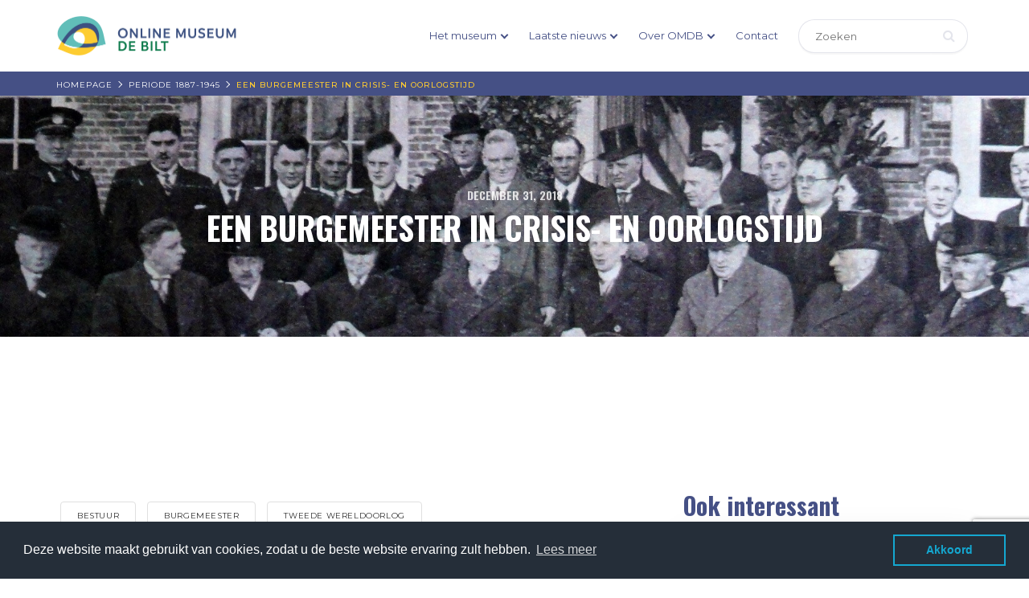

--- FILE ---
content_type: text/html; charset=UTF-8
request_url: https://www.onlinemuseumdebilt.nl/een-burgemeester-in-crisis-en-oorlogstijd/
body_size: 15750
content:
<!DOCTYPE html>
<html lang="nl-NL">
<head>
    <!-- Google Tag Manager -->
    <script>(function(w,d,s,l,i){w[l]=w[l]||[];w[l].push({'gtm.start':
    new Date().getTime(),event:'gtm.js'});var f=d.getElementsByTagName(s)[0],
    j=d.createElement(s),dl=l!='dataLayer'?'&l='+l:'';j.async=true;j.src=
    'https://www.googletagmanager.com/gtm.js?id='+i+dl;f.parentNode.insertBefore(j,f);
    })(window,document,'script','dataLayer','GTM-NRDW7FP');</script>
    <!-- End Google Tag Manager -->
    <meta charset="UTF-8">
    <meta name="viewport" content="width=device-width, initial-scale=1">
    <link rel="profile" href="http://gmpg.org/xfn/11">
    <script type="text/javascript">var ajaxurl = "https://www.onlinemuseumdebilt.nl/wp-admin/admin-ajax.php",ap_nonce = "5ab0a641a9",apTemplateUrl = "https://www.onlinemuseumdebilt.nl/wp-content/plugins/anspress-question-answer/templates/js-template";apQuestionID = "0";aplang = {"loading":"Aan het laden...","sending":"Verzoek aan het versturen","file_size_error":"File size is bigger than 0.48 MB","attached_max":"Je hebt al het maximale toegestane aantal bijlagen toegevoegd","commented":"gereageerd","comment":"Reageer","cancel":"Annuleren","update":"Update","your_comment":"Schrijf je reactie...","notifications":"Meldingen","mark_all_seen":"Markeer alles als gelezen","search":"Zoek","no_permission_comments":"Je hebt geen toestemming om reacties te lezen.","ajax_events":"Are you sure you want to %s?","ajax_error":{"snackbar":{"success":false,"message":"Er is iets fout gegaan. Probeer het nog eens."},"modal":["imageUpload"]}};disable_q_suggestion = "";</script><meta name='robots' content='index, follow, max-image-preview:large, max-snippet:-1, max-video-preview:-1' />
	<style>img:is([sizes="auto" i], [sizes^="auto," i]) { contain-intrinsic-size: 3000px 1500px }</style>
	
<!-- Google Tag Manager for WordPress by gtm4wp.com -->
<script data-cfasync="false" data-pagespeed-no-defer>
	var gtm4wp_datalayer_name = "dataLayer";
	var dataLayer = dataLayer || [];
</script>
<!-- End Google Tag Manager for WordPress by gtm4wp.com -->
	<!-- This site is optimized with the Yoast SEO plugin v26.4 - https://yoast.com/wordpress/plugins/seo/ -->
	<title>Een burgemeester in crisis- en oorlogstijd - Online Museum de Bilt</title>
	<link rel="canonical" href="https://www.onlinemuseumdebilt.nl/een-burgemeester-in-crisis-en-oorlogstijd/" />
	<meta property="og:locale" content="nl_NL" />
	<meta property="og:type" content="article" />
	<meta property="og:title" content="Een burgemeester in crisis- en oorlogstijd - Online Museum de Bilt" />
	<meta property="og:description" content="Op deze foto zien we het complete gemeentelijke apparaat, bestuurders en ambtenaren van Maartensdijk in 1936. (Foto collectie Koos Kolenbrander, geplaatst met diens toestemming). Op [&hellip;]" />
	<meta property="og:url" content="https://www.onlinemuseumdebilt.nl/een-burgemeester-in-crisis-en-oorlogstijd/" />
	<meta property="og:site_name" content="Online Museum de Bilt" />
	<meta property="article:published_time" content="2018-12-31T15:32:32+00:00" />
	<meta property="article:modified_time" content="2019-12-28T09:54:04+00:00" />
	<meta property="og:image" content="https://www.onlinemuseumdebilt.nl/wp-content/uploads/A-Tjalma-cs-crop.jpg" />
	<meta property="og:image:width" content="1646" />
	<meta property="og:image:height" content="503" />
	<meta property="og:image:type" content="image/jpeg" />
	<meta name="author" content="Anne Doedens" />
	<meta name="twitter:card" content="summary_large_image" />
	<meta name="twitter:label1" content="Geschreven door" />
	<meta name="twitter:data1" content="Anne Doedens" />
	<meta name="twitter:label2" content="Geschatte leestijd" />
	<meta name="twitter:data2" content="1 minuut" />
	<!-- / Yoast SEO plugin. -->


<link rel='dns-prefetch' href='//www.onlinemuseumdebilt.nl' />
<link rel='dns-prefetch' href='//l.getsitecontrol.com' />
<link rel='dns-prefetch' href='//fonts.googleapis.com' />
		<!-- This site uses the Google Analytics by ExactMetrics plugin v8.11.1 - Using Analytics tracking - https://www.exactmetrics.com/ -->
							<script src="//www.googletagmanager.com/gtag/js?id=G-HWN321CRRP"  data-cfasync="false" data-wpfc-render="false" type="text/javascript" async></script>
			<script data-cfasync="false" data-wpfc-render="false" type="text/javascript">
				var em_version = '8.11.1';
				var em_track_user = true;
				var em_no_track_reason = '';
								var ExactMetricsDefaultLocations = {"page_location":"https:\/\/www.onlinemuseumdebilt.nl\/een-burgemeester-in-crisis-en-oorlogstijd\/"};
								if ( typeof ExactMetricsPrivacyGuardFilter === 'function' ) {
					var ExactMetricsLocations = (typeof ExactMetricsExcludeQuery === 'object') ? ExactMetricsPrivacyGuardFilter( ExactMetricsExcludeQuery ) : ExactMetricsPrivacyGuardFilter( ExactMetricsDefaultLocations );
				} else {
					var ExactMetricsLocations = (typeof ExactMetricsExcludeQuery === 'object') ? ExactMetricsExcludeQuery : ExactMetricsDefaultLocations;
				}

								var disableStrs = [
										'ga-disable-G-HWN321CRRP',
									];

				/* Function to detect opted out users */
				function __gtagTrackerIsOptedOut() {
					for (var index = 0; index < disableStrs.length; index++) {
						if (document.cookie.indexOf(disableStrs[index] + '=true') > -1) {
							return true;
						}
					}

					return false;
				}

				/* Disable tracking if the opt-out cookie exists. */
				if (__gtagTrackerIsOptedOut()) {
					for (var index = 0; index < disableStrs.length; index++) {
						window[disableStrs[index]] = true;
					}
				}

				/* Opt-out function */
				function __gtagTrackerOptout() {
					for (var index = 0; index < disableStrs.length; index++) {
						document.cookie = disableStrs[index] + '=true; expires=Thu, 31 Dec 2099 23:59:59 UTC; path=/';
						window[disableStrs[index]] = true;
					}
				}

				if ('undefined' === typeof gaOptout) {
					function gaOptout() {
						__gtagTrackerOptout();
					}
				}
								window.dataLayer = window.dataLayer || [];

				window.ExactMetricsDualTracker = {
					helpers: {},
					trackers: {},
				};
				if (em_track_user) {
					function __gtagDataLayer() {
						dataLayer.push(arguments);
					}

					function __gtagTracker(type, name, parameters) {
						if (!parameters) {
							parameters = {};
						}

						if (parameters.send_to) {
							__gtagDataLayer.apply(null, arguments);
							return;
						}

						if (type === 'event') {
														parameters.send_to = exactmetrics_frontend.v4_id;
							var hookName = name;
							if (typeof parameters['event_category'] !== 'undefined') {
								hookName = parameters['event_category'] + ':' + name;
							}

							if (typeof ExactMetricsDualTracker.trackers[hookName] !== 'undefined') {
								ExactMetricsDualTracker.trackers[hookName](parameters);
							} else {
								__gtagDataLayer('event', name, parameters);
							}
							
						} else {
							__gtagDataLayer.apply(null, arguments);
						}
					}

					__gtagTracker('js', new Date());
					__gtagTracker('set', {
						'developer_id.dNDMyYj': true,
											});
					if ( ExactMetricsLocations.page_location ) {
						__gtagTracker('set', ExactMetricsLocations);
					}
										__gtagTracker('config', 'G-HWN321CRRP', {"forceSSL":"true"} );
										window.gtag = __gtagTracker;										(function () {
						/* https://developers.google.com/analytics/devguides/collection/analyticsjs/ */
						/* ga and __gaTracker compatibility shim. */
						var noopfn = function () {
							return null;
						};
						var newtracker = function () {
							return new Tracker();
						};
						var Tracker = function () {
							return null;
						};
						var p = Tracker.prototype;
						p.get = noopfn;
						p.set = noopfn;
						p.send = function () {
							var args = Array.prototype.slice.call(arguments);
							args.unshift('send');
							__gaTracker.apply(null, args);
						};
						var __gaTracker = function () {
							var len = arguments.length;
							if (len === 0) {
								return;
							}
							var f = arguments[len - 1];
							if (typeof f !== 'object' || f === null || typeof f.hitCallback !== 'function') {
								if ('send' === arguments[0]) {
									var hitConverted, hitObject = false, action;
									if ('event' === arguments[1]) {
										if ('undefined' !== typeof arguments[3]) {
											hitObject = {
												'eventAction': arguments[3],
												'eventCategory': arguments[2],
												'eventLabel': arguments[4],
												'value': arguments[5] ? arguments[5] : 1,
											}
										}
									}
									if ('pageview' === arguments[1]) {
										if ('undefined' !== typeof arguments[2]) {
											hitObject = {
												'eventAction': 'page_view',
												'page_path': arguments[2],
											}
										}
									}
									if (typeof arguments[2] === 'object') {
										hitObject = arguments[2];
									}
									if (typeof arguments[5] === 'object') {
										Object.assign(hitObject, arguments[5]);
									}
									if ('undefined' !== typeof arguments[1].hitType) {
										hitObject = arguments[1];
										if ('pageview' === hitObject.hitType) {
											hitObject.eventAction = 'page_view';
										}
									}
									if (hitObject) {
										action = 'timing' === arguments[1].hitType ? 'timing_complete' : hitObject.eventAction;
										hitConverted = mapArgs(hitObject);
										__gtagTracker('event', action, hitConverted);
									}
								}
								return;
							}

							function mapArgs(args) {
								var arg, hit = {};
								var gaMap = {
									'eventCategory': 'event_category',
									'eventAction': 'event_action',
									'eventLabel': 'event_label',
									'eventValue': 'event_value',
									'nonInteraction': 'non_interaction',
									'timingCategory': 'event_category',
									'timingVar': 'name',
									'timingValue': 'value',
									'timingLabel': 'event_label',
									'page': 'page_path',
									'location': 'page_location',
									'title': 'page_title',
									'referrer' : 'page_referrer',
								};
								for (arg in args) {
																		if (!(!args.hasOwnProperty(arg) || !gaMap.hasOwnProperty(arg))) {
										hit[gaMap[arg]] = args[arg];
									} else {
										hit[arg] = args[arg];
									}
								}
								return hit;
							}

							try {
								f.hitCallback();
							} catch (ex) {
							}
						};
						__gaTracker.create = newtracker;
						__gaTracker.getByName = newtracker;
						__gaTracker.getAll = function () {
							return [];
						};
						__gaTracker.remove = noopfn;
						__gaTracker.loaded = true;
						window['__gaTracker'] = __gaTracker;
					})();
									} else {
										console.log("");
					(function () {
						function __gtagTracker() {
							return null;
						}

						window['__gtagTracker'] = __gtagTracker;
						window['gtag'] = __gtagTracker;
					})();
									}
			</script>
							<!-- / Google Analytics by ExactMetrics -->
		<link rel='stylesheet' id='twb-open-sans-css' href='https://fonts.googleapis.com/css?family=Open+Sans%3A300%2C400%2C500%2C600%2C700%2C800&#038;display=swap' type='text/css' media='all' />
<link rel='stylesheet' id='twbbwg-global-css' href='https://www.onlinemuseumdebilt.nl/wp-content/plugins/photo-gallery/booster/assets/css/global.css' type='text/css' media='all' />
<link rel='stylesheet' id='anspress-fonts-css' href='https://www.onlinemuseumdebilt.nl/wp-content/plugins/anspress-question-answer/templates/css/fonts.css' type='text/css' media='all' />
<link rel='stylesheet' id='anspress-main-css' href='https://www.onlinemuseumdebilt.nl/wp-content/plugins/anspress-question-answer/templates/css/main.css' type='text/css' media='all' />
<style id='anspress-main-inline-css' type='text/css'>

		#anspress .ap-q-cells{
				margin-left: 60px;
		}
		#anspress .ap-a-cells{
				margin-left: 60px;
		}
</style>
<link rel='stylesheet' id='ap-overrides-css' href='https://www.onlinemuseumdebilt.nl/wp-content/plugins/anspress-question-answer/templates/css/overrides.css?v=4.4.4' type='text/css' media='all' />
<link rel='stylesheet' id='wp-block-library-css' href='https://www.onlinemuseumdebilt.nl/wp-includes/css/dist/block-library/style.min.css' type='text/css' media='all' />
<style id='classic-theme-styles-inline-css' type='text/css'>
/*! This file is auto-generated */
.wp-block-button__link{color:#fff;background-color:#32373c;border-radius:9999px;box-shadow:none;text-decoration:none;padding:calc(.667em + 2px) calc(1.333em + 2px);font-size:1.125em}.wp-block-file__button{background:#32373c;color:#fff;text-decoration:none}
</style>
<link rel='stylesheet' id='gutenberg-pdfjs-css' href='https://www.onlinemuseumdebilt.nl/wp-content/plugins/pdfjs-viewer-shortcode/inc/../blocks/dist/style.css' type='text/css' media='all' />
<style id='global-styles-inline-css' type='text/css'>
:root{--wp--preset--aspect-ratio--square: 1;--wp--preset--aspect-ratio--4-3: 4/3;--wp--preset--aspect-ratio--3-4: 3/4;--wp--preset--aspect-ratio--3-2: 3/2;--wp--preset--aspect-ratio--2-3: 2/3;--wp--preset--aspect-ratio--16-9: 16/9;--wp--preset--aspect-ratio--9-16: 9/16;--wp--preset--color--black: #000000;--wp--preset--color--cyan-bluish-gray: #abb8c3;--wp--preset--color--white: #ffffff;--wp--preset--color--pale-pink: #f78da7;--wp--preset--color--vivid-red: #cf2e2e;--wp--preset--color--luminous-vivid-orange: #ff6900;--wp--preset--color--luminous-vivid-amber: #fcb900;--wp--preset--color--light-green-cyan: #7bdcb5;--wp--preset--color--vivid-green-cyan: #00d084;--wp--preset--color--pale-cyan-blue: #8ed1fc;--wp--preset--color--vivid-cyan-blue: #0693e3;--wp--preset--color--vivid-purple: #9b51e0;--wp--preset--gradient--vivid-cyan-blue-to-vivid-purple: linear-gradient(135deg,rgba(6,147,227,1) 0%,rgb(155,81,224) 100%);--wp--preset--gradient--light-green-cyan-to-vivid-green-cyan: linear-gradient(135deg,rgb(122,220,180) 0%,rgb(0,208,130) 100%);--wp--preset--gradient--luminous-vivid-amber-to-luminous-vivid-orange: linear-gradient(135deg,rgba(252,185,0,1) 0%,rgba(255,105,0,1) 100%);--wp--preset--gradient--luminous-vivid-orange-to-vivid-red: linear-gradient(135deg,rgba(255,105,0,1) 0%,rgb(207,46,46) 100%);--wp--preset--gradient--very-light-gray-to-cyan-bluish-gray: linear-gradient(135deg,rgb(238,238,238) 0%,rgb(169,184,195) 100%);--wp--preset--gradient--cool-to-warm-spectrum: linear-gradient(135deg,rgb(74,234,220) 0%,rgb(151,120,209) 20%,rgb(207,42,186) 40%,rgb(238,44,130) 60%,rgb(251,105,98) 80%,rgb(254,248,76) 100%);--wp--preset--gradient--blush-light-purple: linear-gradient(135deg,rgb(255,206,236) 0%,rgb(152,150,240) 100%);--wp--preset--gradient--blush-bordeaux: linear-gradient(135deg,rgb(254,205,165) 0%,rgb(254,45,45) 50%,rgb(107,0,62) 100%);--wp--preset--gradient--luminous-dusk: linear-gradient(135deg,rgb(255,203,112) 0%,rgb(199,81,192) 50%,rgb(65,88,208) 100%);--wp--preset--gradient--pale-ocean: linear-gradient(135deg,rgb(255,245,203) 0%,rgb(182,227,212) 50%,rgb(51,167,181) 100%);--wp--preset--gradient--electric-grass: linear-gradient(135deg,rgb(202,248,128) 0%,rgb(113,206,126) 100%);--wp--preset--gradient--midnight: linear-gradient(135deg,rgb(2,3,129) 0%,rgb(40,116,252) 100%);--wp--preset--font-size--small: 13px;--wp--preset--font-size--medium: 20px;--wp--preset--font-size--large: 36px;--wp--preset--font-size--x-large: 42px;--wp--preset--spacing--20: 0.44rem;--wp--preset--spacing--30: 0.67rem;--wp--preset--spacing--40: 1rem;--wp--preset--spacing--50: 1.5rem;--wp--preset--spacing--60: 2.25rem;--wp--preset--spacing--70: 3.38rem;--wp--preset--spacing--80: 5.06rem;--wp--preset--shadow--natural: 6px 6px 9px rgba(0, 0, 0, 0.2);--wp--preset--shadow--deep: 12px 12px 50px rgba(0, 0, 0, 0.4);--wp--preset--shadow--sharp: 6px 6px 0px rgba(0, 0, 0, 0.2);--wp--preset--shadow--outlined: 6px 6px 0px -3px rgba(255, 255, 255, 1), 6px 6px rgba(0, 0, 0, 1);--wp--preset--shadow--crisp: 6px 6px 0px rgba(0, 0, 0, 1);}:where(.is-layout-flex){gap: 0.5em;}:where(.is-layout-grid){gap: 0.5em;}body .is-layout-flex{display: flex;}.is-layout-flex{flex-wrap: wrap;align-items: center;}.is-layout-flex > :is(*, div){margin: 0;}body .is-layout-grid{display: grid;}.is-layout-grid > :is(*, div){margin: 0;}:where(.wp-block-columns.is-layout-flex){gap: 2em;}:where(.wp-block-columns.is-layout-grid){gap: 2em;}:where(.wp-block-post-template.is-layout-flex){gap: 1.25em;}:where(.wp-block-post-template.is-layout-grid){gap: 1.25em;}.has-black-color{color: var(--wp--preset--color--black) !important;}.has-cyan-bluish-gray-color{color: var(--wp--preset--color--cyan-bluish-gray) !important;}.has-white-color{color: var(--wp--preset--color--white) !important;}.has-pale-pink-color{color: var(--wp--preset--color--pale-pink) !important;}.has-vivid-red-color{color: var(--wp--preset--color--vivid-red) !important;}.has-luminous-vivid-orange-color{color: var(--wp--preset--color--luminous-vivid-orange) !important;}.has-luminous-vivid-amber-color{color: var(--wp--preset--color--luminous-vivid-amber) !important;}.has-light-green-cyan-color{color: var(--wp--preset--color--light-green-cyan) !important;}.has-vivid-green-cyan-color{color: var(--wp--preset--color--vivid-green-cyan) !important;}.has-pale-cyan-blue-color{color: var(--wp--preset--color--pale-cyan-blue) !important;}.has-vivid-cyan-blue-color{color: var(--wp--preset--color--vivid-cyan-blue) !important;}.has-vivid-purple-color{color: var(--wp--preset--color--vivid-purple) !important;}.has-black-background-color{background-color: var(--wp--preset--color--black) !important;}.has-cyan-bluish-gray-background-color{background-color: var(--wp--preset--color--cyan-bluish-gray) !important;}.has-white-background-color{background-color: var(--wp--preset--color--white) !important;}.has-pale-pink-background-color{background-color: var(--wp--preset--color--pale-pink) !important;}.has-vivid-red-background-color{background-color: var(--wp--preset--color--vivid-red) !important;}.has-luminous-vivid-orange-background-color{background-color: var(--wp--preset--color--luminous-vivid-orange) !important;}.has-luminous-vivid-amber-background-color{background-color: var(--wp--preset--color--luminous-vivid-amber) !important;}.has-light-green-cyan-background-color{background-color: var(--wp--preset--color--light-green-cyan) !important;}.has-vivid-green-cyan-background-color{background-color: var(--wp--preset--color--vivid-green-cyan) !important;}.has-pale-cyan-blue-background-color{background-color: var(--wp--preset--color--pale-cyan-blue) !important;}.has-vivid-cyan-blue-background-color{background-color: var(--wp--preset--color--vivid-cyan-blue) !important;}.has-vivid-purple-background-color{background-color: var(--wp--preset--color--vivid-purple) !important;}.has-black-border-color{border-color: var(--wp--preset--color--black) !important;}.has-cyan-bluish-gray-border-color{border-color: var(--wp--preset--color--cyan-bluish-gray) !important;}.has-white-border-color{border-color: var(--wp--preset--color--white) !important;}.has-pale-pink-border-color{border-color: var(--wp--preset--color--pale-pink) !important;}.has-vivid-red-border-color{border-color: var(--wp--preset--color--vivid-red) !important;}.has-luminous-vivid-orange-border-color{border-color: var(--wp--preset--color--luminous-vivid-orange) !important;}.has-luminous-vivid-amber-border-color{border-color: var(--wp--preset--color--luminous-vivid-amber) !important;}.has-light-green-cyan-border-color{border-color: var(--wp--preset--color--light-green-cyan) !important;}.has-vivid-green-cyan-border-color{border-color: var(--wp--preset--color--vivid-green-cyan) !important;}.has-pale-cyan-blue-border-color{border-color: var(--wp--preset--color--pale-cyan-blue) !important;}.has-vivid-cyan-blue-border-color{border-color: var(--wp--preset--color--vivid-cyan-blue) !important;}.has-vivid-purple-border-color{border-color: var(--wp--preset--color--vivid-purple) !important;}.has-vivid-cyan-blue-to-vivid-purple-gradient-background{background: var(--wp--preset--gradient--vivid-cyan-blue-to-vivid-purple) !important;}.has-light-green-cyan-to-vivid-green-cyan-gradient-background{background: var(--wp--preset--gradient--light-green-cyan-to-vivid-green-cyan) !important;}.has-luminous-vivid-amber-to-luminous-vivid-orange-gradient-background{background: var(--wp--preset--gradient--luminous-vivid-amber-to-luminous-vivid-orange) !important;}.has-luminous-vivid-orange-to-vivid-red-gradient-background{background: var(--wp--preset--gradient--luminous-vivid-orange-to-vivid-red) !important;}.has-very-light-gray-to-cyan-bluish-gray-gradient-background{background: var(--wp--preset--gradient--very-light-gray-to-cyan-bluish-gray) !important;}.has-cool-to-warm-spectrum-gradient-background{background: var(--wp--preset--gradient--cool-to-warm-spectrum) !important;}.has-blush-light-purple-gradient-background{background: var(--wp--preset--gradient--blush-light-purple) !important;}.has-blush-bordeaux-gradient-background{background: var(--wp--preset--gradient--blush-bordeaux) !important;}.has-luminous-dusk-gradient-background{background: var(--wp--preset--gradient--luminous-dusk) !important;}.has-pale-ocean-gradient-background{background: var(--wp--preset--gradient--pale-ocean) !important;}.has-electric-grass-gradient-background{background: var(--wp--preset--gradient--electric-grass) !important;}.has-midnight-gradient-background{background: var(--wp--preset--gradient--midnight) !important;}.has-small-font-size{font-size: var(--wp--preset--font-size--small) !important;}.has-medium-font-size{font-size: var(--wp--preset--font-size--medium) !important;}.has-large-font-size{font-size: var(--wp--preset--font-size--large) !important;}.has-x-large-font-size{font-size: var(--wp--preset--font-size--x-large) !important;}
:where(.wp-block-post-template.is-layout-flex){gap: 1.25em;}:where(.wp-block-post-template.is-layout-grid){gap: 1.25em;}
:where(.wp-block-columns.is-layout-flex){gap: 2em;}:where(.wp-block-columns.is-layout-grid){gap: 2em;}
:root :where(.wp-block-pullquote){font-size: 1.5em;line-height: 1.6;}
</style>
<link rel='stylesheet' id='contact-form-7-css' href='https://www.onlinemuseumdebilt.nl/wp-content/plugins/contact-form-7/includes/css/styles.css' type='text/css' media='all' />
<link rel='stylesheet' id='bwg_fonts-css' href='https://www.onlinemuseumdebilt.nl/wp-content/plugins/photo-gallery/css/bwg-fonts/fonts.css' type='text/css' media='all' />
<link rel='stylesheet' id='sumoselect-css' href='https://www.onlinemuseumdebilt.nl/wp-content/plugins/photo-gallery/css/sumoselect.min.css' type='text/css' media='all' />
<link rel='stylesheet' id='mCustomScrollbar-css' href='https://www.onlinemuseumdebilt.nl/wp-content/plugins/photo-gallery/css/jquery.mCustomScrollbar.min.css' type='text/css' media='all' />
<link rel='stylesheet' id='bwg_googlefonts-css' href='https://fonts.googleapis.com/css?family=Ubuntu&#038;subset=greek%2Clatin%2Cgreek-ext%2Cvietnamese%2Ccyrillic-ext%2Clatin-ext%2Ccyrillic' type='text/css' media='all' />
<link rel='stylesheet' id='bwg_frontend-css' href='https://www.onlinemuseumdebilt.nl/wp-content/plugins/photo-gallery/css/styles.min.css' type='text/css' media='all' />
<link rel='stylesheet' id='slicknavcss-css' href='https://www.onlinemuseumdebilt.nl/wp-content/plugins/slicknav-mobile-menu/css/slicknav.min.css' type='text/css' media='all' />
<style id='slicknavcss-inline-css' type='text/css'>


        #main-menu-nav {
                display: none;
        }

        .slicknav_menu {
                background: #ffffff;
        }

        .slicknav-flex{
               display: -webkit-box;
               display: -ms-flexbox;
               display: flex;
               justify-content:flex-end;
        }

        .slicknav_btn {
                background-color:#222222;
        }

        a.slicknav_open {
                background-color:#222222;
        }

        .slicknav_nav .slicknav_arrow {
                float:right;
        }

        .slicknav_menu .slicknav_menutxt {
                color: #fff;
                text-shadow: none;
                font-size: 16px;
                font-weight: normal;
        }

        .slicknav_menu .slicknav_icon-bar {
                background-color: #fff;
                box-shadow: none;
        }

        .slicknav_nav li a {
                color: #fff;
                text-transform: none;
                font-size: 16px;
                padding: 5px 10px;
        }

        .slicknav_nav a:hover,
        .slicknav_nav .slicknav_row:hover {
                background: rgba(204,204,204,0.3);
        }

        .slicknav_nav .menu-item a:hover,
        .slicknav_nav a span:hover {
                color: #fdcb32;
        }

        .slicknav_nav input[type='submit']{
                background: #222222;
                color: #fff;
        }

        .slicknav-logo-text a{
                color: #222222;
        }


        @media screen and (min-width: 1040px) {
                .slicknav_menu {
                        display: none;
                }

                #main-menu-nav {
                        display: block;
                }
        }
        
        .slicknav-flex{
                display: -webkit-box;
                display: -ms-flexbox;
                display: flex;
                -webkit-box-pack: justify;
                -ms-flex-pack: justify;
                justify-content:space-between;
        }
        
</style>
<link rel='stylesheet' id='sow-social-media-buttons-flat-086bc3e2b343-css' href='https://www.onlinemuseumdebilt.nl/wp-content/uploads/siteorigin-widgets/sow-social-media-buttons-flat-086bc3e2b343.css' type='text/css' media='all' />
<link rel='stylesheet' id='omdb-google-fonts-api-css' href='//fonts.googleapis.com/css?family=Montserrat%3A300%2C400%2C500%2C600%2C700%7COswald%3A300%2C400%2C500%2C600%2C700' type='text/css' media='all' />
<link rel='stylesheet' id='bootstrap-css' href='https://www.onlinemuseumdebilt.nl/wp-content/themes/omdb/assets/css/bootstrap.css' type='text/css' media='all' />
<link rel='stylesheet' id='font-awesome.min-css' href='https://www.onlinemuseumdebilt.nl/wp-content/themes/omdb/assets/css/font-awesome.min.css' type='text/css' media='all' />
<link rel='stylesheet' id='omdb-page-style-css' href='https://www.onlinemuseumdebilt.nl/wp-content/themes/omdb/assets/css/page.css' type='text/css' media='all' />
<link rel='stylesheet' id='omdb-timeline-css' href='https://www.onlinemuseumdebilt.nl/wp-content/themes/omdb/assets/css/timeline.css' type='text/css' media='all' />
<link rel='stylesheet' id='omdb-menu-style-css' href='https://www.onlinemuseumdebilt.nl/wp-content/themes/omdb/assets/css/menu-style.css' type='text/css' media='all' />
<link rel='stylesheet' id='omdb-default-css-css' href='https://www.onlinemuseumdebilt.nl/wp-content/themes/omdb/assets/css/default.css' type='text/css' media='all' />
<link rel='stylesheet' id='omdb-style-css' href='https://www.onlinemuseumdebilt.nl/wp-content/themes/omdb/style.css' type='text/css' media='all' />
<script type="text/javascript" src="https://www.onlinemuseumdebilt.nl/wp-includes/js/jquery/jquery.min.js" id="jquery-core-js"></script>
<script type="text/javascript" src="https://www.onlinemuseumdebilt.nl/wp-includes/js/jquery/jquery-migrate.min.js" id="jquery-migrate-js"></script>
<script type="text/javascript" src="https://www.onlinemuseumdebilt.nl/wp-content/plugins/photo-gallery/booster/assets/js/circle-progress.js" id="twbbwg-circle-js"></script>
<script type="text/javascript" id="twbbwg-global-js-extra">
/* <![CDATA[ */
var twb = {"nonce":"077de3a401","ajax_url":"https:\/\/www.onlinemuseumdebilt.nl\/wp-admin\/admin-ajax.php","plugin_url":"https:\/\/www.onlinemuseumdebilt.nl\/wp-content\/plugins\/photo-gallery\/booster","href":"https:\/\/www.onlinemuseumdebilt.nl\/wp-admin\/admin.php?page=twbbwg_photo-gallery"};
var twb = {"nonce":"077de3a401","ajax_url":"https:\/\/www.onlinemuseumdebilt.nl\/wp-admin\/admin-ajax.php","plugin_url":"https:\/\/www.onlinemuseumdebilt.nl\/wp-content\/plugins\/photo-gallery\/booster","href":"https:\/\/www.onlinemuseumdebilt.nl\/wp-admin\/admin.php?page=twbbwg_photo-gallery"};
/* ]]> */
</script>
<script type="text/javascript" src="https://www.onlinemuseumdebilt.nl/wp-content/plugins/photo-gallery/booster/assets/js/global.js" id="twbbwg-global-js"></script>
<script type="text/javascript" src="https://www.onlinemuseumdebilt.nl/wp-content/plugins/google-analytics-dashboard-for-wp/assets/js/frontend-gtag.min.js" id="exactmetrics-frontend-script-js" async="async" data-wp-strategy="async"></script>
<script data-cfasync="false" data-wpfc-render="false" type="text/javascript" id='exactmetrics-frontend-script-js-extra'>/* <![CDATA[ */
var exactmetrics_frontend = {"js_events_tracking":"true","download_extensions":"zip,mp3,mpeg,pdf,docx,pptx,xlsx,rar","inbound_paths":"[{\"path\":\"\\\/go\\\/\",\"label\":\"affiliate\"},{\"path\":\"\\\/recommend\\\/\",\"label\":\"affiliate\"}]","home_url":"https:\/\/www.onlinemuseumdebilt.nl","hash_tracking":"false","v4_id":"G-HWN321CRRP"};/* ]]> */
</script>
<script type="text/javascript" src="https://www.onlinemuseumdebilt.nl/wp-includes/js/tinymce/tinymce.min.js" id="wp-tinymce-root-js"></script>
<script type="text/javascript" src="https://www.onlinemuseumdebilt.nl/wp-includes/js/tinymce/plugins/compat3x/plugin.min.js" id="wp-tinymce-js"></script>
<script type="text/javascript" src="https://www.onlinemuseumdebilt.nl/wp-includes/js/dist/hooks.min.js" id="wp-hooks-js"></script>
<script type="text/javascript" src="https://www.onlinemuseumdebilt.nl/wp-content/plugins/photo-gallery/js/jquery.sumoselect.min.js" id="sumoselect-js"></script>
<script type="text/javascript" src="https://www.onlinemuseumdebilt.nl/wp-content/plugins/photo-gallery/js/tocca.min.js" id="bwg_mobile-js"></script>
<script type="text/javascript" src="https://www.onlinemuseumdebilt.nl/wp-content/plugins/photo-gallery/js/jquery.mCustomScrollbar.concat.min.js" id="mCustomScrollbar-js"></script>
<script type="text/javascript" src="https://www.onlinemuseumdebilt.nl/wp-content/plugins/photo-gallery/js/jquery.fullscreen.min.js" id="jquery-fullscreen-js"></script>
<script type="text/javascript" id="bwg_frontend-js-extra">
/* <![CDATA[ */
var bwg_objectsL10n = {"bwg_field_required":"veld is vereist.","bwg_mail_validation":"Dit is geen geldig e-mailadres.","bwg_search_result":"Er zijn geen afbeeldingen gevonden die voldoen aan de zoekopdracht.","bwg_select_tag":"Selecteer tag","bwg_order_by":"Sorteer op","bwg_search":"Zoeken","bwg_show_ecommerce":"Toon eCommerce","bwg_hide_ecommerce":"Verberg Ecommerce","bwg_show_comments":"Toon reacties","bwg_hide_comments":"Verberg reacties","bwg_restore":"Terugzetten","bwg_maximize":"Maximaliseren","bwg_fullscreen":"Volledig scherm","bwg_exit_fullscreen":"Volledig scherm afsluiten","bwg_search_tag":"ZOEKEN...","bwg_tag_no_match":"Geen tags gevonden","bwg_all_tags_selected":"Alle tags geselecteerd","bwg_tags_selected":"tags geselecteerd","play":"Afspelen","pause":"Pauze","is_pro":"","bwg_play":"Afspelen","bwg_pause":"Pauze","bwg_hide_info":"Informatie verbergen","bwg_show_info":"Informatie weergeven","bwg_hide_rating":"Verberg waardering","bwg_show_rating":"Toon beoordeling","ok":"OK","cancel":"Annuleren","select_all":"Alles selecteren","lazy_load":"0","lazy_loader":"https:\/\/www.onlinemuseumdebilt.nl\/wp-content\/plugins\/photo-gallery\/images\/ajax_loader.png","front_ajax":"0","bwg_tag_see_all":"bekijk alle tags","bwg_tag_see_less":"minder tags zien"};
/* ]]> */
</script>
<script type="text/javascript" src="https://www.onlinemuseumdebilt.nl/wp-content/plugins/photo-gallery/js/scripts.min.js" id="bwg_frontend-js"></script>
<script type="text/javascript" id="say-what-js-js-extra">
/* <![CDATA[ */
var say_what_data = {"replacements":{"|Thank you for your order, the status is:|":"U kunt het E-boek <a href=\"https:\/\/dprs5hx2q2unk.cloudfront.net\/Spionnen-in-het-veen-versie-na-donatie.pdf\" title=\"\" target=\"_blank\">hier<\/a> downloaden "}};
/* ]]> */
</script>
<script type="text/javascript" src="https://www.onlinemuseumdebilt.nl/wp-content/plugins/say-what/assets/build/frontend.js" id="say-what-js-js"></script>
<script type="text/javascript" src="https://www.onlinemuseumdebilt.nl/wp-content/plugins/slicknav-mobile-menu/js/jquery.slicknav.min.js" id="slicknavjs-js"></script>
<script type="text/javascript" id="slicknav-init-js-extra">
/* <![CDATA[ */
var slickNavVars = {"ng_slicknav":{"ng_slicknav_menu":"#main-menu-nav","ng_slicknav_position":"body","ng_slicknav_parent_links":false,"ng_slicknav_close_click":false,"ng_slicknav_child_links":false,"ng_slicknav_speed":400,"ng_slicknav_label":"","ng_slicknav_fixhead":false,"ng_slicknav_hidedesktop":"block","ng_slicknav_brand":"https:\/\/onlinemuseumdebilt.nl\/wp-content\/uploads\/2018\/06\/MuseumDeBiltLogoGroot.png","ng_slicknav_brand_text":"","ng_slicknav_search":false,"ng_slicknav_search_text":"search...","ng_slicksearch":"https:\/\/www.onlinemuseumdebilt.nl\/","ng_slicknav_closedsymbol":"+","ng_slicknav_openedsymbol":"-","ng_slicknav_alt":"","ng_slicknav_accordion":false,"ng_slicknav_animation_library":"jquery"}};
/* ]]> */
</script>
<script type="text/javascript" src="https://www.onlinemuseumdebilt.nl/wp-content/plugins/slicknav-mobile-menu/js/slick-init.js" id="slicknav-init-js"></script>
<link rel="https://api.w.org/" href="https://www.onlinemuseumdebilt.nl/wp-json/" /><link rel="alternate" title="JSON" type="application/json" href="https://www.onlinemuseumdebilt.nl/wp-json/wp/v2/posts/5226" /><link rel='shortlink' href='https://www.onlinemuseumdebilt.nl/?p=5226' />
		<!-- Custom Logo: hide header text -->
		<style id="custom-logo-css" type="text/css">
			.site-title, .site-description {
				position: absolute;
				clip-path: inset(50%);
			}
		</style>
		<link rel="alternate" title="oEmbed (JSON)" type="application/json+oembed" href="https://www.onlinemuseumdebilt.nl/wp-json/oembed/1.0/embed?url=https%3A%2F%2Fwww.onlinemuseumdebilt.nl%2Feen-burgemeester-in-crisis-en-oorlogstijd%2F" />
<link rel="alternate" title="oEmbed (XML)" type="text/xml+oembed" href="https://www.onlinemuseumdebilt.nl/wp-json/oembed/1.0/embed?url=https%3A%2F%2Fwww.onlinemuseumdebilt.nl%2Feen-burgemeester-in-crisis-en-oorlogstijd%2F&#038;format=xml" />


<!-- This site is optimized with the Schema plugin v1.7.9.6 - https://schema.press -->
<script type="application/ld+json">{"@context":"https:\/\/schema.org\/","@type":"BlogPosting","mainEntityOfPage":{"@type":"WebPage","@id":"https:\/\/www.onlinemuseumdebilt.nl\/een-burgemeester-in-crisis-en-oorlogstijd\/"},"url":"https:\/\/www.onlinemuseumdebilt.nl\/een-burgemeester-in-crisis-en-oorlogstijd\/","headline":"Een burgemeester in crisis- en oorlogstijd","datePublished":"2018-12-31T15:32:32+01:00","dateModified":"2019-12-28T09:54:04+01:00","publisher":{"@type":"Organization","@id":"https:\/\/www.onlinemuseumdebilt.nl\/#organization","name":"Online Museum de Bilt","logo":{"@type":"ImageObject","url":"https:\/\/onlinemuseumdebilt.nl\/wp-content\/uploads\/2018\/06\/MuseumDeBiltLogoGroot.png","width":600,"height":60}},"image":{"@type":"ImageObject","url":"https:\/\/www.onlinemuseumdebilt.nl\/wp-content\/uploads\/A-Tjalma-cs-crop.jpg","width":1646,"height":503},"articleSection":"Periode 1887-1945","keywords":"bestuur, burgemeester, Tweede Wereldoorlog","description":"Op deze foto zien we het complete gemeentelijke apparaat, bestuurders en ambtenaren van Maartensdijk in 1936. (Foto collectie Koos Kolenbrander, geplaatst met diens toestemming). Op de eerste rij staat als vijfde van links burgemeester Tjalma en naast hem rechts gemeentesecretaris\/ontvanger E. Kwint. Op de tweede rij staat uiterst links","author":{"@type":"Person","name":"Anne Doedens","url":"https:\/\/www.onlinemuseumdebilt.nl\/author\/anne\/","image":{"@type":"ImageObject","url":"https:\/\/secure.gravatar.com\/avatar\/99993ef27bf6b324df5756b16df1c506c2317e804ea6a3e46bb8a53ab4778838?s=96&d=mm&r=g","height":96,"width":96}}}</script>


<!-- Google Tag Manager for WordPress by gtm4wp.com -->
<!-- GTM Container placement set to off -->
<script data-cfasync="false" data-pagespeed-no-defer>
	var dataLayer_content = {"visitorIP":"18.217.255.78","pageTitle":"Een burgemeester in crisis- en oorlogstijd - Online Museum de Bilt","pagePostType":"post","pagePostType2":"single-post","pageCategory":["1887-1945","1945-heden"],"pageAttributes":["bestuur","burgemeester","tweede-wereldoorlog"],"pagePostAuthor":"Anne Doedens"};
	dataLayer.push( dataLayer_content );
</script>
<script data-cfasync="false" data-pagespeed-no-defer>
	console.warn && console.warn("[GTM4WP] Google Tag Manager container code placement set to OFF !!!");
	console.warn && console.warn("[GTM4WP] Data layer codes are active but GTM container must be loaded using custom coding !!!");
</script>
<!-- End Google Tag Manager for WordPress by gtm4wp.com --><link rel="icon" href="https://www.onlinemuseumdebilt.nl/wp-content/uploads/cropped-Favicon-1-32x32.png" sizes="32x32" />
<link rel="icon" href="https://www.onlinemuseumdebilt.nl/wp-content/uploads/cropped-Favicon-1-192x192.png" sizes="192x192" />
<link rel="apple-touch-icon" href="https://www.onlinemuseumdebilt.nl/wp-content/uploads/cropped-Favicon-1-180x180.png" />
<meta name="msapplication-TileImage" content="https://www.onlinemuseumdebilt.nl/wp-content/uploads/cropped-Favicon-1-270x270.png" />
		<style type="text/css" id="wp-custom-css">
			.archive.tag.search-results .breadcrumb1{
	height:355px;
}

.wpcf7-response-output.wpcf7-display-none.wpcf7-validation-errors {
    color: #fff !important;
}

.wpcf7-response-output.wpcf7-display-none.wpcf7-mail-sent-ok {
    color: #fff !important;
}		</style>
		<style type="text/css">
  *::selection{
    background: #fdcc32;
  }
</style>
				<style type="text/css" id="c4wp-checkout-css">
					.woocommerce-checkout .c4wp_captcha_field {
						margin-bottom: 10px;
						margin-top: 15px;
						position: relative;
						display: inline-block;
					}
				</style>
							<style type="text/css" id="c4wp-v3-lp-form-css">
				.login #login, .login #lostpasswordform {
					min-width: 350px !important;
				}
				.wpforms-field-c4wp iframe {
					width: 100% !important;
				}
			</style>
			     </head>
<body class="wp-singular post-template-default single single-post postid-5226 single-format-standard wp-custom-logo wp-theme-omdb">
<!-- Google Tag Manager (noscript) -->
<noscript><iframe src="https://www.googletagmanager.com/ns.html?id=GTM-NRDW7FP"
height="0" width="0" style="display:none;visibility:hidden"></iframe></noscript>
<!-- End Google Tag Manager (noscript) -->
     <div class="preloader">
        <span class="preloader-gif">
 <svg width="200px"  height="200px"  xmlns="http://www.w3.org/2000/svg" viewBox="0 0 100 100" preserveAspectRatio="xMidYMid" class="lds-eclipse" style="background: none;"><path ng-attr-d="{{config.pathCmd}}" ng-attr-fill="{{config.color}}" stroke="none" d="M40 50A10 10 0 0 0 60 50A10 11 0 0 1 40 50" fill="#444f84" transform="rotate(102 50 50.5)"><animateTransform attributeName="transform" type="rotate" calcMode="linear" values="0 50 50.5;360 50 50.5" keyTimes="0;1" dur="1s" begin="0s" repeatCount="indefinite"></animateTransform></path></svg>
</span>     </div>
    <header>
        <div class="header-top">
            <div class="container">
                <!-- Menu -->
                <div class="row">
                    <div class="col-xs-12 col-sm-12">
                        <div class="logoSite">
                        <a href="https://www.onlinemuseumdebilt.nl/" class="custom-logo-link" rel="home"><img width="900" height="197" src="https://www.onlinemuseumdebilt.nl/wp-content/uploads/MuseumDeBiltLogo.png" class="custom-logo" alt="Online Museum de Bilt" decoding="async" fetchpriority="high" srcset="https://www.onlinemuseumdebilt.nl/wp-content/uploads/MuseumDeBiltLogo.png 900w, https://www.onlinemuseumdebilt.nl/wp-content/uploads/MuseumDeBiltLogo-300x66.png 300w, https://www.onlinemuseumdebilt.nl/wp-content/uploads/MuseumDeBiltLogo-768x168.png 768w" sizes="(max-width: 900px) 100vw, 900px" /></a>                        </div>
                        <div class="main-menu">
                            <!-- Responsive Menu -->
                            <nav id='cssmenu'>
                                <div id="box-top-mobile"></div>
                                <div class="button"></div>
                                <ul id="main-menu-nav" class="offside"><li id="menu-item-223" class="big menu-item menu-item-type-post_type menu-item-object-page menu-item-home menu-item-has-children menu-item-223"><a href="https://www.onlinemuseumdebilt.nl/">Het museum</a>
<ul class="sub-menu">
	<li id="menu-item-225" class="big menu-item menu-item-type-post_type menu-item-object-page menu-item-225"><a href="https://www.onlinemuseumdebilt.nl/woonkernen/">Woonkernen</a></li>
	<li id="menu-item-224" class="big menu-item menu-item-type-post_type menu-item-object-page menu-item-224"><a href="https://www.onlinemuseumdebilt.nl/periodes-en-jaartallen/">Periodes en Jaartallen</a></li>
	<li id="menu-item-2042" class="menu-item menu-item-type-post_type menu-item-object-page menu-item-2042"><a href="https://www.onlinemuseumdebilt.nl/dynamische-kaart-de-bilt-op-de-fiets/">Dynamische kaart</a></li>
	<li id="menu-item-2087" class="menu-item menu-item-type-taxonomy menu-item-object-category menu-item-2087"><a href="https://www.onlinemuseumdebilt.nl/category/onderwijs/">Onderwijs</a></li>
	<li id="menu-item-11696" class="menu-item menu-item-type-custom menu-item-object-custom menu-item-11696"><a href="https://onlinemuseumdebilt.nl/?tag=rondleiding">Virtuele Rondleidingen</a></li>
	<li id="menu-item-14248" class="menu-item menu-item-type-post_type menu-item-object-page menu-item-14248"><a href="https://www.onlinemuseumdebilt.nl/e-boeken-overzicht-online-museum-de-bilt/">E-boeken overzicht</a></li>
	<li id="menu-item-22966" class="menu-item menu-item-type-custom menu-item-object-custom menu-item-22966"><a href="https://onlinemuseumdebilt.nl/tag/rampjaar/">Rampjaar</a></li>
</ul>
</li>
<li id="menu-item-314" class="menu-item menu-item-type-taxonomy menu-item-object-category menu-item-has-children menu-item-314"><a href="https://www.onlinemuseumdebilt.nl/category/laatste-nieuws/">Laatste nieuws</a>
<ul class="sub-menu">
	<li id="menu-item-14574" class="menu-item menu-item-type-post_type menu-item-object-page menu-item-14574"><a href="https://www.onlinemuseumdebilt.nl/nieuwsbrieven-archief/">Nieuwsbrieven Archief</a></li>
</ul>
</li>
<li id="menu-item-227" class="menu-item menu-item-type-post_type menu-item-object-page menu-item-has-children menu-item-227"><a href="https://www.onlinemuseumdebilt.nl/over-omdb/">Over OMDB</a>
<ul class="sub-menu">
	<li id="menu-item-30881" class="menu-item menu-item-type-post_type menu-item-object-page menu-item-30881"><a href="https://www.onlinemuseumdebilt.nl/over-omdb/">Over OMDB</a></li>
	<li id="menu-item-17949" class="menu-item menu-item-type-post_type menu-item-object-page menu-item-17949"><a href="https://www.onlinemuseumdebilt.nl/stichtingsinformatie/">Stichtingsinformatie</a></li>
	<li id="menu-item-11245" class="menu-item menu-item-type-post_type menu-item-object-page menu-item-11245"><a href="https://www.onlinemuseumdebilt.nl/team/">Medewerkers</a></li>
	<li id="menu-item-25245" class="menu-item menu-item-type-post_type menu-item-object-page menu-item-25245"><a href="https://www.onlinemuseumdebilt.nl/aanbevolen-sites/">Aanbevolen sites &#038; Onze partners</a></li>
</ul>
</li>
<li id="menu-item-226" class="menu-item menu-item-type-post_type menu-item-object-page menu-item-226"><a href="https://www.onlinemuseumdebilt.nl/contact/">Contact</a></li>
<li><form method="get" class="search-section" action="https://www.onlinemuseumdebilt.nl/">
    <input type="text" name="s" placeholder="Zoeken">
    <button class="btn btn-default" type="submit"><i class="fa fa-search" aria-hidden="true"></i></button>
</form></li></ul>                               
                            </nav>
                            <!-- Responsive Menu End -->
                        </div>
                    </div>
                </div>
                <!-- Menu End -->
            </div>
        </div>
    </header>
        <section class="breadcrumb" >
        <div class="nieuws-het">
            <div class="container">
                <div class="het-text" >                   
                   <a href="https://www.onlinemuseumdebilt.nl/">Homepage</a>  <a href="https://www.onlinemuseumdebilt.nl/category/1887-1945/">Periode 1887-1945</a>  <span class="nieuws-text">Een burgemeester in crisis- en oorlogstijd</span>                </div>
            </div>
        </div>
    </section>
        
                <section class="breadcrumb2" style="background: url(https://www.onlinemuseumdebilt.nl/wp-content/uploads/A-Tjalma-cs-crop.jpg) no-repeat right top; background-size:cover;">
        <div class="container">
            <div class="het-center1" >
                <small>december 31, 2018</small> <br> Een burgemeester in crisis- en oorlogstijd            </div>
        </div>
        </section>
             <section class="titel-left-sec">
        <div class="container">
            <div class="row">               
                
                <div class="omdb-ads-section Desktop-sec" >          
                                    </div>
                <div class="omdb-ads-section Mobile-sec">
                           
                </div>

                <div class="col-lg-8 col-md-8 col-sm-8 col-xs-12">                    
                                          <div class="panel-heading">
                            <ul class="list-inline">
																<li><a href="https://www.onlinemuseumdebilt.nl/tag/bestuur/" class="center-block nav-ttl">bestuur</a>  </li>
																<li><a href="https://www.onlinemuseumdebilt.nl/tag/burgemeester/" class="center-block nav-ttl">burgemeester</a>  </li>
																<li><a href="https://www.onlinemuseumdebilt.nl/tag/tweede-wereldoorlog/" class="center-block nav-ttl">Tweede Wereldoorlog</a>  </li>
															</ul>							
                        </div>
                        <p><img decoding="async" class="alignnone size-full wp-image-5387" src="https://onlinemuseumdebilt.nl/wp-content/uploads/A-Tjalma-cs.jpg" alt="" width="2000" height="1433" srcset="https://www.onlinemuseumdebilt.nl/wp-content/uploads/A-Tjalma-cs.jpg 2000w, https://www.onlinemuseumdebilt.nl/wp-content/uploads/A-Tjalma-cs-300x215.jpg 300w, https://www.onlinemuseumdebilt.nl/wp-content/uploads/A-Tjalma-cs-768x550.jpg 768w, https://www.onlinemuseumdebilt.nl/wp-content/uploads/A-Tjalma-cs-1024x734.jpg 1024w" sizes="(max-width: 2000px) 100vw, 2000px" />Op deze foto zien we het complete gemeentelijke apparaat, bestuurders en ambtenaren van Maartensdijk in 1936. (Foto collectie Koos Kolenbrander, geplaatst met diens toestemming). Op de eerste rij staat als vijfde van links burgemeester Tjalma en naast hem rechts gemeentesecretaris/ontvanger E. Kwint. Op de tweede rij staat uiterst links de korpschef van de gemeentepolitie H. Klaassen.</p>
<p>&nbsp;</p>
<h3>Meer informatie</h3>
<p>Burgemeester Tjalma volgde in 1936 burgemeester Van der Voort van Zijp op (zie: <a href="https://onlinemuseumdebilt.nl/in-de-schaduw-van-abraham-de-geweldige-over-een-maartensdijkse-en-een-westbroekse-burgemeester/">In de schaduw van Abraham de Geweldige</a>.) Tijdens de oorlog moest Tjalma van de bezetter terugtreden en zijn ambtswoning in Groenekan verlaten. In de gemeenteraad van Maartensdijk kwamen onder Tjalma&#8217;s burgemeesterschap veelvuldig de armoede en de ellendige leef- en woonomstandigheden onder de arbeidende klasse ter sprake.</p>
<p>AD</p>
<p>Literatuur:</p>
<p>Koos Kolenbrander,  Burgemeester  Tjalma in een kommervolle periode. In: De Vierklank van 9 februari 2000.</p>
<p>&nbsp;</p>
                        <div class="panel-heading">
                            <ul class="list-inline">
																<li><a href="https://www.onlinemuseumdebilt.nl/tag/bestuur/" class="center-block nav-ttl">bestuur</a>  </li>
																<li><a href="https://www.onlinemuseumdebilt.nl/tag/burgemeester/" class="center-block nav-ttl">burgemeester</a>  </li>
																<li><a href="https://www.onlinemuseumdebilt.nl/tag/tweede-wereldoorlog/" class="center-block nav-ttl">Tweede Wereldoorlog</a>  </li>
															</ul>
                        </div>
                                        </div>
                <div class="col-lg-4 col-md-4 col-sm-4 col-xs-12">
                    	<div class="sidebar">
	    <aside id="recent-widget-2" class="widget widget_recentpost" data-aos="fade-up"><h3 class="widget-title"><span>Ook interessant</span></h3><div class='wid-cat-container'>				
	                    <div class="title-box">
	                        <div class="dit-img">
								<a href="https://www.onlinemuseumdebilt.nl/burgemeester-ds-coenraad-van-der-voort-van-zijp-medeoprichter-van-de-nsb/"><img width="300" height="89" src="https://www.onlinemuseumdebilt.nl/wp-content/uploads/admin-ajax-300x89.jpg" class="attachment-medium size-medium wp-post-image" alt="" decoding="async" loading="lazy" srcset="https://www.onlinemuseumdebilt.nl/wp-content/uploads/admin-ajax-300x89.jpg 300w, https://www.onlinemuseumdebilt.nl/wp-content/uploads/admin-ajax.jpg 400w" sizes="auto, (max-width: 300px) 100vw, 300px" /></a>
	                        </div>  
	                        <div class="dit-box">
	                            <div class="dit-text1">
	                                 <small>maart 11, 2020</small>
	                               <h2><a href="https://www.onlinemuseumdebilt.nl/burgemeester-ds-coenraad-van-der-voort-van-zijp-medeoprichter-van-de-nsb/">Burgemeester Van der Voort van Zijp, medeoprichter van de NSB</a></h2>
	                                <p>&nbsp; &nbsp; Op 28 september 1935 overleed op vijfenzestigjarige leeftijd in Utrecht ds. Coenraad van der Voort van Zijp, burgemeester van Maartensdijk. Bij zijn begrafenis [&hellip;]</p>
	                                <a href="https://www.onlinemuseumdebilt.nl/burgemeester-ds-coenraad-van-der-voort-van-zijp-medeoprichter-van-de-nsb/">Lees verder</a>
	                            </div>
	                        </div>
	                    </div>
	                    <div class="clearfix"></div>                
	            
							
	                    <div class="title-box">
	                        <div class="dit-img">
								<a href="https://www.onlinemuseumdebilt.nl/overzicht-maartensdijk/"><img width="300" height="94" src="https://www.onlinemuseumdebilt.nl/wp-content/uploads/j-de-beijer-1745crop-300x94.jpg" class="attachment-medium size-medium wp-post-image" alt="" decoding="async" loading="lazy" srcset="https://www.onlinemuseumdebilt.nl/wp-content/uploads/j-de-beijer-1745crop-300x94.jpg 300w, https://www.onlinemuseumdebilt.nl/wp-content/uploads/j-de-beijer-1745crop-768x240.jpg 768w, https://www.onlinemuseumdebilt.nl/wp-content/uploads/j-de-beijer-1745crop-1024x320.jpg 1024w, https://www.onlinemuseumdebilt.nl/wp-content/uploads/j-de-beijer-1745crop.jpg 1892w" sizes="auto, (max-width: 300px) 100vw, 300px" /></a>
	                        </div>  
	                        <div class="dit-box">
	                            <div class="dit-text1">
	                                 <small>januari 21, 2019</small>
	                               <h2><a href="https://www.onlinemuseumdebilt.nl/overzicht-maartensdijk/">Historisch overzicht Maartensdijk</a></h2>
	                                <p>Het dorp Maartensdijk  was de laatste nederzetting in de ontginningen ten noorden van de Vecht, die na het jaar 1085  begonnen. Zie: De ontginningen van [&hellip;]</p>
	                                <a href="https://www.onlinemuseumdebilt.nl/overzicht-maartensdijk/">Lees verder</a>
	                            </div>
	                        </div>
	                    </div>
	                    <div class="clearfix"></div>                
	            
			</div></aside>	</div>
                </div>
            </div>
        </div>
    </section>
<!-- Footer-Start -->
<footer class="footer">
    <div class="container">
		<div class="row">
            <div class="footer-area footer-top">
															<div class="col-md-3 col-sm-6 col-xs-12">
							<div id="text-5" class="footer-widget widget_text footer-1"><div class="footer-header"><h4>Onze partner:</h4></div>			<div class="textwidget"></div>
		</div><div id="media_image-13" class="footer-widget widget_media_image footer-1"><a href="https://regiotvdebilt.nl/nieuws"><img width="1122" height="445" src="https://www.onlinemuseumdebilt.nl/wp-content/uploads/Regio-TV-De-Bilt-logo-fc.jpg" class="image wp-image-19094  attachment-full size-full" alt="" style="max-width: 100%; height: auto;" decoding="async" loading="lazy" srcset="https://www.onlinemuseumdebilt.nl/wp-content/uploads/Regio-TV-De-Bilt-logo-fc.jpg 1122w, https://www.onlinemuseumdebilt.nl/wp-content/uploads/Regio-TV-De-Bilt-logo-fc-300x119.jpg 300w, https://www.onlinemuseumdebilt.nl/wp-content/uploads/Regio-TV-De-Bilt-logo-fc-1024x406.jpg 1024w, https://www.onlinemuseumdebilt.nl/wp-content/uploads/Regio-TV-De-Bilt-logo-fc-768x305.jpg 768w" sizes="auto, (max-width: 1122px) 100vw, 1122px" /></a></div>						</div>
																<div class="col-md-3 col-sm-6 col-xs-12">
							<div id="text-6" class="footer-widget widget_text footer-2"><div class="footer-header"><h4>Onze sponsors:</h4></div>			<div class="textwidget"></div>
		</div><div id="media_image-12" class="footer-widget widget_media_image footer-2"><img width="219" height="100" src="https://www.onlinemuseumdebilt.nl/wp-content/uploads/logo-gemeente-de-bilt-e1603903093171-300x137.png" class="image wp-image-14259  attachment-219x100 size-219x100" alt="" style="max-width: 100%; height: auto;" decoding="async" loading="lazy" srcset="https://www.onlinemuseumdebilt.nl/wp-content/uploads/logo-gemeente-de-bilt-e1603903093171-300x137.png 300w, https://www.onlinemuseumdebilt.nl/wp-content/uploads/logo-gemeente-de-bilt-e1603903093171-1024x468.png 1024w, https://www.onlinemuseumdebilt.nl/wp-content/uploads/logo-gemeente-de-bilt-e1603903093171-768x351.png 768w, https://www.onlinemuseumdebilt.nl/wp-content/uploads/logo-gemeente-de-bilt-e1603903093171.png 1200w" sizes="auto, (max-width: 219px) 100vw, 219px" /></div>						</div>
																<div class="col-md-3 col-sm-6 col-xs-12">
							<div id="text-7" class="footer-widget widget_text footer-3"><div class="footer-header"><h4> </h4></div>			<div class="textwidget"></div>
		</div><div id="media_image-6" class="footer-widget widget_media_image footer-3"><img width="282" height="100" src="https://www.onlinemuseumdebilt.nl/wp-content/uploads/thumbnail_Ewijck-300x106.png" class="image wp-image-14256  attachment-282x100 size-282x100" alt="" style="max-width: 100%; height: auto;" decoding="async" loading="lazy" srcset="https://www.onlinemuseumdebilt.nl/wp-content/uploads/thumbnail_Ewijck-300x106.png 300w, https://www.onlinemuseumdebilt.nl/wp-content/uploads/thumbnail_Ewijck-1024x363.png 1024w, https://www.onlinemuseumdebilt.nl/wp-content/uploads/thumbnail_Ewijck-768x272.png 768w, https://www.onlinemuseumdebilt.nl/wp-content/uploads/thumbnail_Ewijck.png 1280w" sizes="auto, (max-width: 282px) 100vw, 282px" /></div>						</div>
																<div class="col-md-3 col-sm-6 col-xs-12">
							<div id="text-8" class="footer-widget widget_text footer-4"><div class="footer-header"><h4>ANBI status:</h4></div>			<div class="textwidget"></div>
		</div><div id="media_image-7" class="footer-widget widget_media_image footer-4"><img width="99" height="100" src="https://www.onlinemuseumdebilt.nl/wp-content/uploads/anbi-logo-transparant-min-150x150.png" class="image wp-image-14254  attachment-99x100 size-99x100" alt="" style="max-width: 100%; height: auto;" decoding="async" loading="lazy" srcset="https://www.onlinemuseumdebilt.nl/wp-content/uploads/anbi-logo-transparant-min-150x150.png 150w, https://www.onlinemuseumdebilt.nl/wp-content/uploads/anbi-logo-transparant-min.png 193w" sizes="auto, (max-width: 99px) 100vw, 99px" /></div>						</div>
									
			</div>
		</div>
        <div class="row">
            <div class="footer-area">
            		                    	                        <div class="col-md-3 col-sm-6 col-xs-12">
	                        	<div id="text-1" class="footer-widget widget_text footer-1"><div class="footer-header"><h4>Contactinformatie</h4></div>			<div class="textwidget"><ul>
<li><a href="mailto:info@onlinemuseumdebilt.nl">info@onlinemuseumdebilt.nl</a></li>
</ul>
</div>
		</div>	                        </div>
	                    	                    	                        <div class="col-md-3 col-sm-6 col-xs-12">
	                        	<div id="text-2" class="footer-widget widget_text footer-2"><div class="footer-header"><h4>ONS ADRES</h4></div>			<div class="textwidget"><ul>
<li>Bereklauw 17</li>
<li>3738TG Maartensdijk<br />
RSIN: 857093526</li>
</ul>
</div>
		</div>	                        </div>
	                    	                    	                        <div class="col-md-3 col-sm-6 col-xs-12">
	                        	<div id="sow-social-media-buttons-1" class="footer-widget widget_sow-social-media-buttons footer-3"><div
			
			class="so-widget-sow-social-media-buttons so-widget-sow-social-media-buttons-flat-3ea63b03a366"
			
		>
<div class="footer-header"><h4>SOCIAL MEDIA</h4></div>
<div class="social-media-button-container">
	
		<a 
		class="ow-button-hover sow-social-media-button-facebook-0 sow-social-media-button" title="Online Museum de Bilt op Facebook" aria-label="Online Museum de Bilt op Facebook" target="_blank" rel="noopener noreferrer" href="https://m.facebook.com/museumonlinedebilt/" 		>
			<span>
								<span class="sow-icon-fontawesome sow-fab" data-sow-icon="&#xf39e;"
		 
		aria-hidden="true"></span>							</span>
		</a>
	
		<a 
		class="ow-button-hover sow-social-media-button-x-twitter-0 sow-social-media-button" title="Online Museum de Bilt op X Twitter" aria-label="Online Museum de Bilt op X Twitter" target="_blank" rel="noopener noreferrer" href="https://twitter.com/museumdebilt" 		>
			<span>
								<span class="sow-icon-fontawesome sow-fab" data-sow-icon="&#xe61b;"
		 
		aria-hidden="true"></span>							</span>
		</a>
	</div>
</div></div>	                        </div>
	                    	                    	                        <div class="col-md-3 col-sm-6 col-xs-12">
	                        	<div id="text-3" class="footer-widget widget_text footer-4"><div class="footer-header"><h4>ONTVANG ONZE NIEUWSBRIEF</h4></div>			<div class="textwidget"><div class="footer-mail-input">
<div class="wpcf7 no-js" id="wpcf7-f24-o1" lang="en-US" dir="ltr" data-wpcf7-id="24">
<div class="screen-reader-response"><p role="status" aria-live="polite" aria-atomic="true"></p> <ul></ul></div>
<form action="/een-burgemeester-in-crisis-en-oorlogstijd/#wpcf7-f24-o1" method="post" class="wpcf7-form init" aria-label="Contact form" novalidate="novalidate" data-status="init">
<fieldset class="hidden-fields-container"><input type="hidden" name="_wpcf7" value="24" /><input type="hidden" name="_wpcf7_version" value="6.1.3" /><input type="hidden" name="_wpcf7_locale" value="en_US" /><input type="hidden" name="_wpcf7_unit_tag" value="wpcf7-f24-o1" /><input type="hidden" name="_wpcf7_container_post" value="0" /><input type="hidden" name="_wpcf7_posted_data_hash" value="" /><input type="hidden" name="_wpcf7_recaptcha_response" value="" />
</fieldset>
<div class="input-group">
	<p><span class="wpcf7-form-control-wrap" data-name="your-email"><input size="40" maxlength="400" class="wpcf7-form-control wpcf7-email wpcf7-validates-as-required wpcf7-text wpcf7-validates-as-email form-control" aria-required="true" aria-invalid="false" placeholder="Uw e-mail adres" value="" type="email" name="your-email" /></span>
	</p>
	<div class="input-group-btn">
		<p><input class="wpcf7-form-control wpcf7-submit has-spinner btn-default btn" type="submit" value="&#xf105;" />
		</p>
	</div>
</div><div class="wpcf7-response-output" aria-hidden="true"></div>
</form>
</div>
</div>
</div>
		</div>	                        </div>
	                                </div>
        </div>
        <div class="row">
            <div class="sub-footer-area">
                <div class="col-sm-6 col-xs-12">
                    <div class="copywrite-section">
                        <p>&copy;2018 Online Museum de Bilt. Alle rechten voorbehouden. </p>
                    </div>
                </div>

               <div class="col-sm-6 col-xs-12">
                    <div class="copywrite-section pull-right">
                        <p>Website Developed by <a href="https://ommune.com" target="_blank">Ommune</a>.</p>
                    </div>
                </div>

            </div>
        </div>
    </div>
</footer>
<!-- Footer-End -->
</body>
<script type="speculationrules">
{"prefetch":[{"source":"document","where":{"and":[{"href_matches":"\/*"},{"not":{"href_matches":["\/wp-*.php","\/wp-admin\/*","\/wp-content\/uploads\/*","\/wp-content\/*","\/wp-content\/plugins\/*","\/wp-content\/themes\/omdb\/*","\/*\\?(.+)"]}},{"not":{"selector_matches":"a[rel~=\"nofollow\"]"}},{"not":{"selector_matches":".no-prefetch, .no-prefetch a"}}]},"eagerness":"conservative"}]}
</script>
<!--
The IP2Location Country Blocker is using IP2Location LITE geolocation database. Please visit https://lite.ip2location.com for more information.
-->
<link rel='stylesheet' id='sow-social-media-buttons-flat-3ea63b03a366-css' href='https://www.onlinemuseumdebilt.nl/wp-content/uploads/siteorigin-widgets/sow-social-media-buttons-flat-3ea63b03a366.css' type='text/css' media='all' />
<link rel='stylesheet' id='siteorigin-widget-icon-font-fontawesome-css' href='https://www.onlinemuseumdebilt.nl/wp-content/plugins/so-widgets-bundle/icons/fontawesome/style.css' type='text/css' media='all' />
<script type="text/javascript" src="https://www.onlinemuseumdebilt.nl/wp-includes/js/jquery/jquery.form.min.js" id="jquery-form-js"></script>
<script type="text/javascript" src="https://www.onlinemuseumdebilt.nl/wp-includes/js/underscore.min.js" id="underscore-js"></script>
<script type="text/javascript" src="https://www.onlinemuseumdebilt.nl/wp-includes/js/backbone.min.js" id="backbone-js"></script>
<script type="text/javascript" src="https://www.onlinemuseumdebilt.nl/wp-content/plugins/anspress-question-answer/assets/js/lib/selectize.min.js" id="selectize-js"></script>
<script type="text/javascript" src="https://www.onlinemuseumdebilt.nl/wp-content/plugins/anspress-question-answer/assets/js/common.js" id="anspress-common-js"></script>
<script type="text/javascript" src="https://www.onlinemuseumdebilt.nl/wp-content/plugins/anspress-question-answer/assets/js/list.js" id="anspress-list-js"></script>
<script type="text/javascript" id="anspress-tags-js-extra">
/* <![CDATA[ */
var apTagsTranslation = {"deleteTag":"Verwijder tag","addTag":"Tag toevoegen","tagAdded":"toegevoegd aan de tags lijst.","tagRemoved":"verwijderd uit de tags lijst.","suggestionsAvailable":"Suggesties zijn beschikbaar. Gebruik de pijltoetsen omhoog en omlaag om het te lezen."};
/* ]]> */
</script>
<script type="text/javascript" src="https://www.onlinemuseumdebilt.nl/wp-content/plugins/anspress-question-answer/assets/js/tags.js" id="anspress-tags-js"></script>
<script type="text/javascript" src="https://www.onlinemuseumdebilt.nl/wp-includes/js/dist/i18n.min.js" id="wp-i18n-js"></script>
<script type="text/javascript" id="wp-i18n-js-after">
/* <![CDATA[ */
wp.i18n.setLocaleData( { 'text direction\u0004ltr': [ 'ltr' ] } );
/* ]]> */
</script>
<script type="text/javascript" src="https://www.onlinemuseumdebilt.nl/wp-content/plugins/contact-form-7/includes/swv/js/index.js" id="swv-js"></script>
<script type="text/javascript" id="contact-form-7-js-translations">
/* <![CDATA[ */
( function( domain, translations ) {
	var localeData = translations.locale_data[ domain ] || translations.locale_data.messages;
	localeData[""].domain = domain;
	wp.i18n.setLocaleData( localeData, domain );
} )( "contact-form-7", {"translation-revision-date":"2025-10-29 09:15:30+0000","generator":"GlotPress\/4.0.3","domain":"messages","locale_data":{"messages":{"":{"domain":"messages","plural-forms":"nplurals=2; plural=n != 1;","lang":"nl"},"This contact form is placed in the wrong place.":["Dit contactformulier staat op de verkeerde plek."],"Error:":["Fout:"]}},"comment":{"reference":"includes\/js\/index.js"}} );
/* ]]> */
</script>
<script type="text/javascript" id="contact-form-7-js-before">
/* <![CDATA[ */
var wpcf7 = {
    "api": {
        "root": "https:\/\/www.onlinemuseumdebilt.nl\/wp-json\/",
        "namespace": "contact-form-7\/v1"
    }
};
/* ]]> */
</script>
<script type="text/javascript" src="https://www.onlinemuseumdebilt.nl/wp-content/plugins/contact-form-7/includes/js/index.js" id="contact-form-7-js"></script>
<script type="text/javascript" data-cfasync="false" async src="//l.getsitecontrol.com/94gmxxy4.js" id="gsc_widget_script-js"></script>
<script type="text/javascript" src="https://www.onlinemuseumdebilt.nl/wp-content/plugins/duracelltomi-google-tag-manager/dist/js/gtm4wp-form-move-tracker.js" id="gtm4wp-form-move-tracker-js"></script>
<script type="text/javascript" src="https://www.onlinemuseumdebilt.nl/wp-includes/js/comment-reply.min.js" id="comment-reply-js" async="async" data-wp-strategy="async"></script>
<script type="text/javascript" src="https://www.onlinemuseumdebilt.nl/wp-includes/js/imagesloaded.min.js" id="imagesloaded-js"></script>
<script type="text/javascript" src="https://www.onlinemuseumdebilt.nl/wp-includes/js/masonry.min.js" id="masonry-js"></script>
<script type="text/javascript" src="https://www.onlinemuseumdebilt.nl/wp-includes/js/jquery/jquery.masonry.min.js" id="jquery-masonry-js"></script>
<script type="text/javascript" src="https://www.onlinemuseumdebilt.nl/wp-content/themes/omdb/assets/js/bootstrap.js" id="bootstrap-js"></script>
<script type="text/javascript" id="omdb-custom-js-js-extra">
/* <![CDATA[ */
var ads_setting_arg_js = {"timeslot":"4000"};
/* ]]> */
</script>
<script type="text/javascript" src="https://www.onlinemuseumdebilt.nl/wp-content/themes/omdb/assets/js/custom.js" id="omdb-custom-js-js"></script>
<script type="text/javascript" id="omdb-custom-js-js-after">
/* <![CDATA[ */
jQuery(document).ready(function(){  setInterval("cycleImages()", ads_setting_arg_js.timeslot);   })
/* ]]> */
</script>
<script type="text/javascript" src="https://www.google.com/recaptcha/api.js?render=6Lf5xuAZAAAAAGlhk_gQTgLWACYp-ElD1smGQMKy" id="google-recaptcha-js"></script>
<script type="text/javascript" src="https://www.onlinemuseumdebilt.nl/wp-includes/js/dist/vendor/wp-polyfill.min.js" id="wp-polyfill-js"></script>
<script type="text/javascript" id="wpcf7-recaptcha-js-before">
/* <![CDATA[ */
var wpcf7_recaptcha = {
    "sitekey": "6Lf5xuAZAAAAAGlhk_gQTgLWACYp-ElD1smGQMKy",
    "actions": {
        "homepage": "homepage",
        "contactform": "contactform"
    }
};
/* ]]> */
</script>
<script type="text/javascript" src="https://www.onlinemuseumdebilt.nl/wp-content/plugins/contact-form-7/modules/recaptcha/index.js" id="wpcf7-recaptcha-js"></script>
		<script type="text/javascript">
				jQuery('.soliloquy-container').removeClass('no-js');
		</script>
			

--- FILE ---
content_type: text/html; charset=utf-8
request_url: https://www.google.com/recaptcha/api2/anchor?ar=1&k=6Lf5xuAZAAAAAGlhk_gQTgLWACYp-ElD1smGQMKy&co=aHR0cHM6Ly93d3cub25saW5lbXVzZXVtZGViaWx0Lm5sOjQ0Mw..&hl=en&v=PoyoqOPhxBO7pBk68S4YbpHZ&size=invisible&anchor-ms=20000&execute-ms=30000&cb=pyypvu37muic
body_size: 48770
content:
<!DOCTYPE HTML><html dir="ltr" lang="en"><head><meta http-equiv="Content-Type" content="text/html; charset=UTF-8">
<meta http-equiv="X-UA-Compatible" content="IE=edge">
<title>reCAPTCHA</title>
<style type="text/css">
/* cyrillic-ext */
@font-face {
  font-family: 'Roboto';
  font-style: normal;
  font-weight: 400;
  font-stretch: 100%;
  src: url(//fonts.gstatic.com/s/roboto/v48/KFO7CnqEu92Fr1ME7kSn66aGLdTylUAMa3GUBHMdazTgWw.woff2) format('woff2');
  unicode-range: U+0460-052F, U+1C80-1C8A, U+20B4, U+2DE0-2DFF, U+A640-A69F, U+FE2E-FE2F;
}
/* cyrillic */
@font-face {
  font-family: 'Roboto';
  font-style: normal;
  font-weight: 400;
  font-stretch: 100%;
  src: url(//fonts.gstatic.com/s/roboto/v48/KFO7CnqEu92Fr1ME7kSn66aGLdTylUAMa3iUBHMdazTgWw.woff2) format('woff2');
  unicode-range: U+0301, U+0400-045F, U+0490-0491, U+04B0-04B1, U+2116;
}
/* greek-ext */
@font-face {
  font-family: 'Roboto';
  font-style: normal;
  font-weight: 400;
  font-stretch: 100%;
  src: url(//fonts.gstatic.com/s/roboto/v48/KFO7CnqEu92Fr1ME7kSn66aGLdTylUAMa3CUBHMdazTgWw.woff2) format('woff2');
  unicode-range: U+1F00-1FFF;
}
/* greek */
@font-face {
  font-family: 'Roboto';
  font-style: normal;
  font-weight: 400;
  font-stretch: 100%;
  src: url(//fonts.gstatic.com/s/roboto/v48/KFO7CnqEu92Fr1ME7kSn66aGLdTylUAMa3-UBHMdazTgWw.woff2) format('woff2');
  unicode-range: U+0370-0377, U+037A-037F, U+0384-038A, U+038C, U+038E-03A1, U+03A3-03FF;
}
/* math */
@font-face {
  font-family: 'Roboto';
  font-style: normal;
  font-weight: 400;
  font-stretch: 100%;
  src: url(//fonts.gstatic.com/s/roboto/v48/KFO7CnqEu92Fr1ME7kSn66aGLdTylUAMawCUBHMdazTgWw.woff2) format('woff2');
  unicode-range: U+0302-0303, U+0305, U+0307-0308, U+0310, U+0312, U+0315, U+031A, U+0326-0327, U+032C, U+032F-0330, U+0332-0333, U+0338, U+033A, U+0346, U+034D, U+0391-03A1, U+03A3-03A9, U+03B1-03C9, U+03D1, U+03D5-03D6, U+03F0-03F1, U+03F4-03F5, U+2016-2017, U+2034-2038, U+203C, U+2040, U+2043, U+2047, U+2050, U+2057, U+205F, U+2070-2071, U+2074-208E, U+2090-209C, U+20D0-20DC, U+20E1, U+20E5-20EF, U+2100-2112, U+2114-2115, U+2117-2121, U+2123-214F, U+2190, U+2192, U+2194-21AE, U+21B0-21E5, U+21F1-21F2, U+21F4-2211, U+2213-2214, U+2216-22FF, U+2308-230B, U+2310, U+2319, U+231C-2321, U+2336-237A, U+237C, U+2395, U+239B-23B7, U+23D0, U+23DC-23E1, U+2474-2475, U+25AF, U+25B3, U+25B7, U+25BD, U+25C1, U+25CA, U+25CC, U+25FB, U+266D-266F, U+27C0-27FF, U+2900-2AFF, U+2B0E-2B11, U+2B30-2B4C, U+2BFE, U+3030, U+FF5B, U+FF5D, U+1D400-1D7FF, U+1EE00-1EEFF;
}
/* symbols */
@font-face {
  font-family: 'Roboto';
  font-style: normal;
  font-weight: 400;
  font-stretch: 100%;
  src: url(//fonts.gstatic.com/s/roboto/v48/KFO7CnqEu92Fr1ME7kSn66aGLdTylUAMaxKUBHMdazTgWw.woff2) format('woff2');
  unicode-range: U+0001-000C, U+000E-001F, U+007F-009F, U+20DD-20E0, U+20E2-20E4, U+2150-218F, U+2190, U+2192, U+2194-2199, U+21AF, U+21E6-21F0, U+21F3, U+2218-2219, U+2299, U+22C4-22C6, U+2300-243F, U+2440-244A, U+2460-24FF, U+25A0-27BF, U+2800-28FF, U+2921-2922, U+2981, U+29BF, U+29EB, U+2B00-2BFF, U+4DC0-4DFF, U+FFF9-FFFB, U+10140-1018E, U+10190-1019C, U+101A0, U+101D0-101FD, U+102E0-102FB, U+10E60-10E7E, U+1D2C0-1D2D3, U+1D2E0-1D37F, U+1F000-1F0FF, U+1F100-1F1AD, U+1F1E6-1F1FF, U+1F30D-1F30F, U+1F315, U+1F31C, U+1F31E, U+1F320-1F32C, U+1F336, U+1F378, U+1F37D, U+1F382, U+1F393-1F39F, U+1F3A7-1F3A8, U+1F3AC-1F3AF, U+1F3C2, U+1F3C4-1F3C6, U+1F3CA-1F3CE, U+1F3D4-1F3E0, U+1F3ED, U+1F3F1-1F3F3, U+1F3F5-1F3F7, U+1F408, U+1F415, U+1F41F, U+1F426, U+1F43F, U+1F441-1F442, U+1F444, U+1F446-1F449, U+1F44C-1F44E, U+1F453, U+1F46A, U+1F47D, U+1F4A3, U+1F4B0, U+1F4B3, U+1F4B9, U+1F4BB, U+1F4BF, U+1F4C8-1F4CB, U+1F4D6, U+1F4DA, U+1F4DF, U+1F4E3-1F4E6, U+1F4EA-1F4ED, U+1F4F7, U+1F4F9-1F4FB, U+1F4FD-1F4FE, U+1F503, U+1F507-1F50B, U+1F50D, U+1F512-1F513, U+1F53E-1F54A, U+1F54F-1F5FA, U+1F610, U+1F650-1F67F, U+1F687, U+1F68D, U+1F691, U+1F694, U+1F698, U+1F6AD, U+1F6B2, U+1F6B9-1F6BA, U+1F6BC, U+1F6C6-1F6CF, U+1F6D3-1F6D7, U+1F6E0-1F6EA, U+1F6F0-1F6F3, U+1F6F7-1F6FC, U+1F700-1F7FF, U+1F800-1F80B, U+1F810-1F847, U+1F850-1F859, U+1F860-1F887, U+1F890-1F8AD, U+1F8B0-1F8BB, U+1F8C0-1F8C1, U+1F900-1F90B, U+1F93B, U+1F946, U+1F984, U+1F996, U+1F9E9, U+1FA00-1FA6F, U+1FA70-1FA7C, U+1FA80-1FA89, U+1FA8F-1FAC6, U+1FACE-1FADC, U+1FADF-1FAE9, U+1FAF0-1FAF8, U+1FB00-1FBFF;
}
/* vietnamese */
@font-face {
  font-family: 'Roboto';
  font-style: normal;
  font-weight: 400;
  font-stretch: 100%;
  src: url(//fonts.gstatic.com/s/roboto/v48/KFO7CnqEu92Fr1ME7kSn66aGLdTylUAMa3OUBHMdazTgWw.woff2) format('woff2');
  unicode-range: U+0102-0103, U+0110-0111, U+0128-0129, U+0168-0169, U+01A0-01A1, U+01AF-01B0, U+0300-0301, U+0303-0304, U+0308-0309, U+0323, U+0329, U+1EA0-1EF9, U+20AB;
}
/* latin-ext */
@font-face {
  font-family: 'Roboto';
  font-style: normal;
  font-weight: 400;
  font-stretch: 100%;
  src: url(//fonts.gstatic.com/s/roboto/v48/KFO7CnqEu92Fr1ME7kSn66aGLdTylUAMa3KUBHMdazTgWw.woff2) format('woff2');
  unicode-range: U+0100-02BA, U+02BD-02C5, U+02C7-02CC, U+02CE-02D7, U+02DD-02FF, U+0304, U+0308, U+0329, U+1D00-1DBF, U+1E00-1E9F, U+1EF2-1EFF, U+2020, U+20A0-20AB, U+20AD-20C0, U+2113, U+2C60-2C7F, U+A720-A7FF;
}
/* latin */
@font-face {
  font-family: 'Roboto';
  font-style: normal;
  font-weight: 400;
  font-stretch: 100%;
  src: url(//fonts.gstatic.com/s/roboto/v48/KFO7CnqEu92Fr1ME7kSn66aGLdTylUAMa3yUBHMdazQ.woff2) format('woff2');
  unicode-range: U+0000-00FF, U+0131, U+0152-0153, U+02BB-02BC, U+02C6, U+02DA, U+02DC, U+0304, U+0308, U+0329, U+2000-206F, U+20AC, U+2122, U+2191, U+2193, U+2212, U+2215, U+FEFF, U+FFFD;
}
/* cyrillic-ext */
@font-face {
  font-family: 'Roboto';
  font-style: normal;
  font-weight: 500;
  font-stretch: 100%;
  src: url(//fonts.gstatic.com/s/roboto/v48/KFO7CnqEu92Fr1ME7kSn66aGLdTylUAMa3GUBHMdazTgWw.woff2) format('woff2');
  unicode-range: U+0460-052F, U+1C80-1C8A, U+20B4, U+2DE0-2DFF, U+A640-A69F, U+FE2E-FE2F;
}
/* cyrillic */
@font-face {
  font-family: 'Roboto';
  font-style: normal;
  font-weight: 500;
  font-stretch: 100%;
  src: url(//fonts.gstatic.com/s/roboto/v48/KFO7CnqEu92Fr1ME7kSn66aGLdTylUAMa3iUBHMdazTgWw.woff2) format('woff2');
  unicode-range: U+0301, U+0400-045F, U+0490-0491, U+04B0-04B1, U+2116;
}
/* greek-ext */
@font-face {
  font-family: 'Roboto';
  font-style: normal;
  font-weight: 500;
  font-stretch: 100%;
  src: url(//fonts.gstatic.com/s/roboto/v48/KFO7CnqEu92Fr1ME7kSn66aGLdTylUAMa3CUBHMdazTgWw.woff2) format('woff2');
  unicode-range: U+1F00-1FFF;
}
/* greek */
@font-face {
  font-family: 'Roboto';
  font-style: normal;
  font-weight: 500;
  font-stretch: 100%;
  src: url(//fonts.gstatic.com/s/roboto/v48/KFO7CnqEu92Fr1ME7kSn66aGLdTylUAMa3-UBHMdazTgWw.woff2) format('woff2');
  unicode-range: U+0370-0377, U+037A-037F, U+0384-038A, U+038C, U+038E-03A1, U+03A3-03FF;
}
/* math */
@font-face {
  font-family: 'Roboto';
  font-style: normal;
  font-weight: 500;
  font-stretch: 100%;
  src: url(//fonts.gstatic.com/s/roboto/v48/KFO7CnqEu92Fr1ME7kSn66aGLdTylUAMawCUBHMdazTgWw.woff2) format('woff2');
  unicode-range: U+0302-0303, U+0305, U+0307-0308, U+0310, U+0312, U+0315, U+031A, U+0326-0327, U+032C, U+032F-0330, U+0332-0333, U+0338, U+033A, U+0346, U+034D, U+0391-03A1, U+03A3-03A9, U+03B1-03C9, U+03D1, U+03D5-03D6, U+03F0-03F1, U+03F4-03F5, U+2016-2017, U+2034-2038, U+203C, U+2040, U+2043, U+2047, U+2050, U+2057, U+205F, U+2070-2071, U+2074-208E, U+2090-209C, U+20D0-20DC, U+20E1, U+20E5-20EF, U+2100-2112, U+2114-2115, U+2117-2121, U+2123-214F, U+2190, U+2192, U+2194-21AE, U+21B0-21E5, U+21F1-21F2, U+21F4-2211, U+2213-2214, U+2216-22FF, U+2308-230B, U+2310, U+2319, U+231C-2321, U+2336-237A, U+237C, U+2395, U+239B-23B7, U+23D0, U+23DC-23E1, U+2474-2475, U+25AF, U+25B3, U+25B7, U+25BD, U+25C1, U+25CA, U+25CC, U+25FB, U+266D-266F, U+27C0-27FF, U+2900-2AFF, U+2B0E-2B11, U+2B30-2B4C, U+2BFE, U+3030, U+FF5B, U+FF5D, U+1D400-1D7FF, U+1EE00-1EEFF;
}
/* symbols */
@font-face {
  font-family: 'Roboto';
  font-style: normal;
  font-weight: 500;
  font-stretch: 100%;
  src: url(//fonts.gstatic.com/s/roboto/v48/KFO7CnqEu92Fr1ME7kSn66aGLdTylUAMaxKUBHMdazTgWw.woff2) format('woff2');
  unicode-range: U+0001-000C, U+000E-001F, U+007F-009F, U+20DD-20E0, U+20E2-20E4, U+2150-218F, U+2190, U+2192, U+2194-2199, U+21AF, U+21E6-21F0, U+21F3, U+2218-2219, U+2299, U+22C4-22C6, U+2300-243F, U+2440-244A, U+2460-24FF, U+25A0-27BF, U+2800-28FF, U+2921-2922, U+2981, U+29BF, U+29EB, U+2B00-2BFF, U+4DC0-4DFF, U+FFF9-FFFB, U+10140-1018E, U+10190-1019C, U+101A0, U+101D0-101FD, U+102E0-102FB, U+10E60-10E7E, U+1D2C0-1D2D3, U+1D2E0-1D37F, U+1F000-1F0FF, U+1F100-1F1AD, U+1F1E6-1F1FF, U+1F30D-1F30F, U+1F315, U+1F31C, U+1F31E, U+1F320-1F32C, U+1F336, U+1F378, U+1F37D, U+1F382, U+1F393-1F39F, U+1F3A7-1F3A8, U+1F3AC-1F3AF, U+1F3C2, U+1F3C4-1F3C6, U+1F3CA-1F3CE, U+1F3D4-1F3E0, U+1F3ED, U+1F3F1-1F3F3, U+1F3F5-1F3F7, U+1F408, U+1F415, U+1F41F, U+1F426, U+1F43F, U+1F441-1F442, U+1F444, U+1F446-1F449, U+1F44C-1F44E, U+1F453, U+1F46A, U+1F47D, U+1F4A3, U+1F4B0, U+1F4B3, U+1F4B9, U+1F4BB, U+1F4BF, U+1F4C8-1F4CB, U+1F4D6, U+1F4DA, U+1F4DF, U+1F4E3-1F4E6, U+1F4EA-1F4ED, U+1F4F7, U+1F4F9-1F4FB, U+1F4FD-1F4FE, U+1F503, U+1F507-1F50B, U+1F50D, U+1F512-1F513, U+1F53E-1F54A, U+1F54F-1F5FA, U+1F610, U+1F650-1F67F, U+1F687, U+1F68D, U+1F691, U+1F694, U+1F698, U+1F6AD, U+1F6B2, U+1F6B9-1F6BA, U+1F6BC, U+1F6C6-1F6CF, U+1F6D3-1F6D7, U+1F6E0-1F6EA, U+1F6F0-1F6F3, U+1F6F7-1F6FC, U+1F700-1F7FF, U+1F800-1F80B, U+1F810-1F847, U+1F850-1F859, U+1F860-1F887, U+1F890-1F8AD, U+1F8B0-1F8BB, U+1F8C0-1F8C1, U+1F900-1F90B, U+1F93B, U+1F946, U+1F984, U+1F996, U+1F9E9, U+1FA00-1FA6F, U+1FA70-1FA7C, U+1FA80-1FA89, U+1FA8F-1FAC6, U+1FACE-1FADC, U+1FADF-1FAE9, U+1FAF0-1FAF8, U+1FB00-1FBFF;
}
/* vietnamese */
@font-face {
  font-family: 'Roboto';
  font-style: normal;
  font-weight: 500;
  font-stretch: 100%;
  src: url(//fonts.gstatic.com/s/roboto/v48/KFO7CnqEu92Fr1ME7kSn66aGLdTylUAMa3OUBHMdazTgWw.woff2) format('woff2');
  unicode-range: U+0102-0103, U+0110-0111, U+0128-0129, U+0168-0169, U+01A0-01A1, U+01AF-01B0, U+0300-0301, U+0303-0304, U+0308-0309, U+0323, U+0329, U+1EA0-1EF9, U+20AB;
}
/* latin-ext */
@font-face {
  font-family: 'Roboto';
  font-style: normal;
  font-weight: 500;
  font-stretch: 100%;
  src: url(//fonts.gstatic.com/s/roboto/v48/KFO7CnqEu92Fr1ME7kSn66aGLdTylUAMa3KUBHMdazTgWw.woff2) format('woff2');
  unicode-range: U+0100-02BA, U+02BD-02C5, U+02C7-02CC, U+02CE-02D7, U+02DD-02FF, U+0304, U+0308, U+0329, U+1D00-1DBF, U+1E00-1E9F, U+1EF2-1EFF, U+2020, U+20A0-20AB, U+20AD-20C0, U+2113, U+2C60-2C7F, U+A720-A7FF;
}
/* latin */
@font-face {
  font-family: 'Roboto';
  font-style: normal;
  font-weight: 500;
  font-stretch: 100%;
  src: url(//fonts.gstatic.com/s/roboto/v48/KFO7CnqEu92Fr1ME7kSn66aGLdTylUAMa3yUBHMdazQ.woff2) format('woff2');
  unicode-range: U+0000-00FF, U+0131, U+0152-0153, U+02BB-02BC, U+02C6, U+02DA, U+02DC, U+0304, U+0308, U+0329, U+2000-206F, U+20AC, U+2122, U+2191, U+2193, U+2212, U+2215, U+FEFF, U+FFFD;
}
/* cyrillic-ext */
@font-face {
  font-family: 'Roboto';
  font-style: normal;
  font-weight: 900;
  font-stretch: 100%;
  src: url(//fonts.gstatic.com/s/roboto/v48/KFO7CnqEu92Fr1ME7kSn66aGLdTylUAMa3GUBHMdazTgWw.woff2) format('woff2');
  unicode-range: U+0460-052F, U+1C80-1C8A, U+20B4, U+2DE0-2DFF, U+A640-A69F, U+FE2E-FE2F;
}
/* cyrillic */
@font-face {
  font-family: 'Roboto';
  font-style: normal;
  font-weight: 900;
  font-stretch: 100%;
  src: url(//fonts.gstatic.com/s/roboto/v48/KFO7CnqEu92Fr1ME7kSn66aGLdTylUAMa3iUBHMdazTgWw.woff2) format('woff2');
  unicode-range: U+0301, U+0400-045F, U+0490-0491, U+04B0-04B1, U+2116;
}
/* greek-ext */
@font-face {
  font-family: 'Roboto';
  font-style: normal;
  font-weight: 900;
  font-stretch: 100%;
  src: url(//fonts.gstatic.com/s/roboto/v48/KFO7CnqEu92Fr1ME7kSn66aGLdTylUAMa3CUBHMdazTgWw.woff2) format('woff2');
  unicode-range: U+1F00-1FFF;
}
/* greek */
@font-face {
  font-family: 'Roboto';
  font-style: normal;
  font-weight: 900;
  font-stretch: 100%;
  src: url(//fonts.gstatic.com/s/roboto/v48/KFO7CnqEu92Fr1ME7kSn66aGLdTylUAMa3-UBHMdazTgWw.woff2) format('woff2');
  unicode-range: U+0370-0377, U+037A-037F, U+0384-038A, U+038C, U+038E-03A1, U+03A3-03FF;
}
/* math */
@font-face {
  font-family: 'Roboto';
  font-style: normal;
  font-weight: 900;
  font-stretch: 100%;
  src: url(//fonts.gstatic.com/s/roboto/v48/KFO7CnqEu92Fr1ME7kSn66aGLdTylUAMawCUBHMdazTgWw.woff2) format('woff2');
  unicode-range: U+0302-0303, U+0305, U+0307-0308, U+0310, U+0312, U+0315, U+031A, U+0326-0327, U+032C, U+032F-0330, U+0332-0333, U+0338, U+033A, U+0346, U+034D, U+0391-03A1, U+03A3-03A9, U+03B1-03C9, U+03D1, U+03D5-03D6, U+03F0-03F1, U+03F4-03F5, U+2016-2017, U+2034-2038, U+203C, U+2040, U+2043, U+2047, U+2050, U+2057, U+205F, U+2070-2071, U+2074-208E, U+2090-209C, U+20D0-20DC, U+20E1, U+20E5-20EF, U+2100-2112, U+2114-2115, U+2117-2121, U+2123-214F, U+2190, U+2192, U+2194-21AE, U+21B0-21E5, U+21F1-21F2, U+21F4-2211, U+2213-2214, U+2216-22FF, U+2308-230B, U+2310, U+2319, U+231C-2321, U+2336-237A, U+237C, U+2395, U+239B-23B7, U+23D0, U+23DC-23E1, U+2474-2475, U+25AF, U+25B3, U+25B7, U+25BD, U+25C1, U+25CA, U+25CC, U+25FB, U+266D-266F, U+27C0-27FF, U+2900-2AFF, U+2B0E-2B11, U+2B30-2B4C, U+2BFE, U+3030, U+FF5B, U+FF5D, U+1D400-1D7FF, U+1EE00-1EEFF;
}
/* symbols */
@font-face {
  font-family: 'Roboto';
  font-style: normal;
  font-weight: 900;
  font-stretch: 100%;
  src: url(//fonts.gstatic.com/s/roboto/v48/KFO7CnqEu92Fr1ME7kSn66aGLdTylUAMaxKUBHMdazTgWw.woff2) format('woff2');
  unicode-range: U+0001-000C, U+000E-001F, U+007F-009F, U+20DD-20E0, U+20E2-20E4, U+2150-218F, U+2190, U+2192, U+2194-2199, U+21AF, U+21E6-21F0, U+21F3, U+2218-2219, U+2299, U+22C4-22C6, U+2300-243F, U+2440-244A, U+2460-24FF, U+25A0-27BF, U+2800-28FF, U+2921-2922, U+2981, U+29BF, U+29EB, U+2B00-2BFF, U+4DC0-4DFF, U+FFF9-FFFB, U+10140-1018E, U+10190-1019C, U+101A0, U+101D0-101FD, U+102E0-102FB, U+10E60-10E7E, U+1D2C0-1D2D3, U+1D2E0-1D37F, U+1F000-1F0FF, U+1F100-1F1AD, U+1F1E6-1F1FF, U+1F30D-1F30F, U+1F315, U+1F31C, U+1F31E, U+1F320-1F32C, U+1F336, U+1F378, U+1F37D, U+1F382, U+1F393-1F39F, U+1F3A7-1F3A8, U+1F3AC-1F3AF, U+1F3C2, U+1F3C4-1F3C6, U+1F3CA-1F3CE, U+1F3D4-1F3E0, U+1F3ED, U+1F3F1-1F3F3, U+1F3F5-1F3F7, U+1F408, U+1F415, U+1F41F, U+1F426, U+1F43F, U+1F441-1F442, U+1F444, U+1F446-1F449, U+1F44C-1F44E, U+1F453, U+1F46A, U+1F47D, U+1F4A3, U+1F4B0, U+1F4B3, U+1F4B9, U+1F4BB, U+1F4BF, U+1F4C8-1F4CB, U+1F4D6, U+1F4DA, U+1F4DF, U+1F4E3-1F4E6, U+1F4EA-1F4ED, U+1F4F7, U+1F4F9-1F4FB, U+1F4FD-1F4FE, U+1F503, U+1F507-1F50B, U+1F50D, U+1F512-1F513, U+1F53E-1F54A, U+1F54F-1F5FA, U+1F610, U+1F650-1F67F, U+1F687, U+1F68D, U+1F691, U+1F694, U+1F698, U+1F6AD, U+1F6B2, U+1F6B9-1F6BA, U+1F6BC, U+1F6C6-1F6CF, U+1F6D3-1F6D7, U+1F6E0-1F6EA, U+1F6F0-1F6F3, U+1F6F7-1F6FC, U+1F700-1F7FF, U+1F800-1F80B, U+1F810-1F847, U+1F850-1F859, U+1F860-1F887, U+1F890-1F8AD, U+1F8B0-1F8BB, U+1F8C0-1F8C1, U+1F900-1F90B, U+1F93B, U+1F946, U+1F984, U+1F996, U+1F9E9, U+1FA00-1FA6F, U+1FA70-1FA7C, U+1FA80-1FA89, U+1FA8F-1FAC6, U+1FACE-1FADC, U+1FADF-1FAE9, U+1FAF0-1FAF8, U+1FB00-1FBFF;
}
/* vietnamese */
@font-face {
  font-family: 'Roboto';
  font-style: normal;
  font-weight: 900;
  font-stretch: 100%;
  src: url(//fonts.gstatic.com/s/roboto/v48/KFO7CnqEu92Fr1ME7kSn66aGLdTylUAMa3OUBHMdazTgWw.woff2) format('woff2');
  unicode-range: U+0102-0103, U+0110-0111, U+0128-0129, U+0168-0169, U+01A0-01A1, U+01AF-01B0, U+0300-0301, U+0303-0304, U+0308-0309, U+0323, U+0329, U+1EA0-1EF9, U+20AB;
}
/* latin-ext */
@font-face {
  font-family: 'Roboto';
  font-style: normal;
  font-weight: 900;
  font-stretch: 100%;
  src: url(//fonts.gstatic.com/s/roboto/v48/KFO7CnqEu92Fr1ME7kSn66aGLdTylUAMa3KUBHMdazTgWw.woff2) format('woff2');
  unicode-range: U+0100-02BA, U+02BD-02C5, U+02C7-02CC, U+02CE-02D7, U+02DD-02FF, U+0304, U+0308, U+0329, U+1D00-1DBF, U+1E00-1E9F, U+1EF2-1EFF, U+2020, U+20A0-20AB, U+20AD-20C0, U+2113, U+2C60-2C7F, U+A720-A7FF;
}
/* latin */
@font-face {
  font-family: 'Roboto';
  font-style: normal;
  font-weight: 900;
  font-stretch: 100%;
  src: url(//fonts.gstatic.com/s/roboto/v48/KFO7CnqEu92Fr1ME7kSn66aGLdTylUAMa3yUBHMdazQ.woff2) format('woff2');
  unicode-range: U+0000-00FF, U+0131, U+0152-0153, U+02BB-02BC, U+02C6, U+02DA, U+02DC, U+0304, U+0308, U+0329, U+2000-206F, U+20AC, U+2122, U+2191, U+2193, U+2212, U+2215, U+FEFF, U+FFFD;
}

</style>
<link rel="stylesheet" type="text/css" href="https://www.gstatic.com/recaptcha/releases/PoyoqOPhxBO7pBk68S4YbpHZ/styles__ltr.css">
<script nonce="eFcTYzyE8rBO00q-ZlThwQ" type="text/javascript">window['__recaptcha_api'] = 'https://www.google.com/recaptcha/api2/';</script>
<script type="text/javascript" src="https://www.gstatic.com/recaptcha/releases/PoyoqOPhxBO7pBk68S4YbpHZ/recaptcha__en.js" nonce="eFcTYzyE8rBO00q-ZlThwQ">
      
    </script></head>
<body><div id="rc-anchor-alert" class="rc-anchor-alert"></div>
<input type="hidden" id="recaptcha-token" value="[base64]">
<script type="text/javascript" nonce="eFcTYzyE8rBO00q-ZlThwQ">
      recaptcha.anchor.Main.init("[\x22ainput\x22,[\x22bgdata\x22,\x22\x22,\[base64]/[base64]/[base64]/ZyhXLGgpOnEoW04sMjEsbF0sVywwKSxoKSxmYWxzZSxmYWxzZSl9Y2F0Y2goayl7RygzNTgsVyk/[base64]/[base64]/[base64]/[base64]/[base64]/[base64]/[base64]/bmV3IEJbT10oRFswXSk6dz09Mj9uZXcgQltPXShEWzBdLERbMV0pOnc9PTM/bmV3IEJbT10oRFswXSxEWzFdLERbMl0pOnc9PTQ/[base64]/[base64]/[base64]/[base64]/[base64]\\u003d\x22,\[base64]\x22,\x22LAfDs3kkGcKJYsKewozDu0otPMO4wrVkGBzCscOrwojDg8O+GXVzworCoFHDphMZw6I0w5t3wo3Cgh0Iw6oewqJ9w6rCnsKEwrVpCwJNPm0iJ0DCp2jCgMOKwrBrw7hhFcOIwq9LWDB9w58aw5zDpMK4woRmE2zDv8K+PMOvc8Ksw5rCrMOpFX/DgT0lAMKhfsOJwqvCtGcgITY6E8O/[base64]/DhisMw7nDv3nCoT/CucOQw6YKKQk5w5l9OcKHVcKZw6PCsFDCoxnCtwvDjsO8w5zDn8KKdsOVC8Ovw6pjwqkGGXRZe8OKLcOzwosdW1B8PmgLesKlD01kXQPDo8KTwo0DwqoaBSnDosOadMOUCsK5w6rDl8KRDCRLw5DCqwdowrlfA8KkesKwwo/CrlfCr8OmTsKOwrFKcDvDo8OIw4Nhw5EUw4bCtsOLQ8KIVDVfTcKJw7fCtMOAwrgCesOfw6XCi8KnfmRZZcKWw7EFwrAvacO7w5oJw6UqUcOBw7kdwoNfHcObwq8Vw6fDrCDDuUjCpsKnw5UZwqTDnwLDvkp+QsKew69gwo/ClMKqw5bCi3PDk8KBw5J7WhnCosO9w6TCj2/DvcOkwqPDuB/CkMK5WMOWZ2IIGUPDnz3Cm8KFe8KkKsKAbkRRUShZw4QAw7XCmsKKL8OnAMKqw7hxbBhrwoV8BSHDhiljdFTCjgHClMKpwpDDgcOlw5VxKlbDncKyw6/Ds2ktwp0mAsKzw5PDiBfCtxtQN8OXw4I/MmcQGcO4EsKxHj7DkjfCmhYLw7jCnHBNw7HDiQ5Pw5vDlBobVQY5KGzCksKULCtpfsKGVBQOwqh8MSIYRk1xGWsmw6fDqcKNwprDpX7DrxpjwoArw4jCq1fChcObw6oWAjAcHMOTw5vDjF5rw4PCu8KmWE/[base64]/w7lTIGEzZF7CrGzCg8Kfw5bDp8OWDhfDgsKJw4zDmsK6FTlaIX3CtcOVYWnClhsfwoJnw7JRJ03DpsOOw4p6B2NaFsK5w5BMJMKuw4pQM3Z1DjzDhVclW8O1wqVGwozCv3fCgcOdwoFpdMKcf3ZQF04swobDiMOPVsK8w6DCmxJ9cEPCvkEBwpdDw5/[base64]/[base64]/Cp8KBwofChwNBw5IAw7zCpMO/[base64]/CgsKdwogdwqdNYy1tw73Dm8KSw5vDnsK2wpnCqhQ6K8OtZBrCmi57w4XCg8OjcMOEwqXDiQzDlMOLwoB/AMKfwrHDpcK6fmIXNsK6w73Ch1E+T3o3w7rDrMKYw6UGXxjClcKJw4vDjcKawonCqBwow7tCw7DDtS/DnsONSkphJUQww6NpX8K/w7llVkrDgcKqwoHDqFYtN8K8BsKqw58cw4pCK8K1L2DDqCA1f8Omw6lywrg1eVdjwrY5aX7CjDzDtcKNw7N1PsKfKEnDncOkw6XCrSXCnMOUw6DCi8OaacOVIUHCgsKxw5jCqT0/S07Dk0rDgATDk8K2UltfYsK7F8O/[base64]/DmAghJsK1A0rCssOOw5dtwp8fw4EewrTCkcKRw4nCgwbDq3FLWMKBFkhWeWrDsGZJwoLCiRPCicKRQDEfw78HJHlmw5fCr8OCAErDjmk/X8K2dMKaDcKtcMOZwpJuwr3CgykLDVTDunnDqlfCsn5uccKNw4JcJcOSIUoowpTDoMO/[base64]/CtcKtwpZfw6PDjsOMZmgSaMKFMsOcwoluQ8OAw75ALV1lw6LCrQARasOza8KxGcOJwqEGIMK3w4zDtzQpQR4AfcOkAcKPwqJQMErDvUkjKMOlwoTDqUbDmRRdwp7CkSTCosKBwqzDojgvQFR+OMOzwr8bP8KwwozDjMO5wqrDsgV/[base64]/OcOpVSsOUxbCo8OAw64jB2V/wp9twobDmzPDpsO2w6PDum8Sdgw9fiwww457w6hdw54EGcOId8OIbcKqA14cEAzCsn5GX8OkWE4fwrfCtBdGw7fDk27Cl0fDhcKOwpvCscOLJsOvfcKrKTHDii/CiMOjw6LCiMKnJS3DvsOpYMK6wpjCsiTDqcKnE8KEEUovNgU6D8OdwqXCqGDCoMObCcONw7TCgR/DrcO0wrgTwqIDw7Y8EcKJbALDqsK+w7PCk8Omw5cfw7AWFx7CqU4cR8OQw4/Dq2PDncKZSsOea8OLw7Vnw6bDgy/[base64]/DtzJBBRhfw65wWVdWD8KzwqXDlCZsQlkSwoDDrMK9ISQ8PkVawq/[base64]/CpcKUQ8OZw6tkw4l8aXgTVcKRwonCnErDn07DvGzDmsObwoNSwqwtwpjCi3ooFnxGwqVtcj3DsA4CalrCpVPCljdSJRBWHRXCp8KjFsOOd8Ojw4jCqRLDmMKVMMOYw6BHWcOTTk/[base64]/DMOTPngOwpjDqxZ7Z8KJw6Jxw6TCssKCwo7CicKcw73CsyfCmVPCvcKnBQtEZz4qw4zCsmjDuBzCmnLCocKZw6A2wrwYw49WZExeLB/CrAVxwq0Qw6Zvw6jDgjfDsxDDscKuNGpQw5bDlsOtw4vCpFjCmcKWScKZw7ZmwqAcd2tpQMOswrHDq8Kowr3DmMKfIMKIMyDCsRwEwqXCpMOeacKjwp0yw5p6GsOSwoZlH3jCvMOCw7VBUMK6Fj/Cr8KNUnJwV3gIHUPCvl4ibGjDpMOHKF11ZMOYZcKvw7rCv0nDtcORw7A4w5jClSLCvMKIF3PCicOrVMK0UXvDnDjDhkR7wqpGw7VBwp/Ctz/DlcOiekfCtcO1PEzDpiPDj0A3w5jDrw8nw58Zw6zChFoRwpk5WcKKBcKVwp/DqzgGwqLCp8OEesO+woxyw6EzworCpyIWAFLCpUzCqsO2w7bDkGXDqXNqRDMrHsKGw7Bowo/Dg8K/[base64]/[base64]/DiMOZDy3DpcO6wpLCiMOLGVQPZ8KLw7tBwqrChl8fSjtDwqYSw7QFY0tRd8K5w5NqRGLCrnDCqgI1wo/DnMO4w4tNw7XDmCpkw4TCvsKNQsO2DE8rSUoDw6vDsDHDmH08WybDvcO4FMKpw7kww4l0PMKJw6fDrCrDlDdew5c2fsOlRsKrw6TCrXxAwoBZQlfDmcKIw5XDiB7Dt8Oqwqhkw5wRDQ7CkVw5f3vCiWrCtsK2CMOSC8Kzwo/CoMOawrBvMcKGwrYKYUbDhMK/ORHCiCBGaW7CmMOew4XDhMOrwrtwwrjCvcKYwr14w6lLwqo9w6/[base64]/AFZAwp7CqFbDtQjDmjZ6dcOXXlldG8K8w73CtcKGdhvDuiDDknPCsMKIw7pxwrIRfMOAw5fDtcOSw7QuwrFqBMONO0Z7w7UidUbDocOZYcOkwp3CvkMUBhbDiFbCscKEw7vDo8OQwqPDvHQ4woHDoRnCq8Kuw49Pw7rDtAkXTcKRE8KTw4/CjsOKAyvCikl5w4vDpsOKwoh9w6zDiXLCn8Kqc3Q5NA9dbyUBBMK+w5bCmQJcYMOswpYAJsK1M3vCp8KZwpDChsOIwrJGOVAPJ08cUztBUMOow7whCT/ChcOTIcKow7sLXGnDly/Cs0TCn8K1wo7DogREXnpaw5IjKWvDsQlGw5wCE8Kdw4HDoGfCvcOWw4RtwoHCl8KnesKsYm7Cn8O7w5PDpsO9UsOTwqPCkMKgw5wPwoM4wrVNwp/CvMO+w6wywo7DmcKLw6zClAwAMsOsfsOgbUTDsk8Gw6/CjnsDw6jDhDNUwrJFw7/CvRvCuVVKVcOJwodcKMKrXcKjJMKjwo4Aw6LCuC/Cp8OiMkQ7EC3Dl0LCqztawrl/[base64]/Dh8KZLjENwpR0w4BCKsKhbsOIGxJPNjjDmTzDkz3ClmzCpkbCk8KzwoN7wqfCvcK/[base64]/b1V4LMKDw7fDtsKDwqzCji7Ck8KddE3CvMO/wp4OwpHDnRXCtMOeBcOfw6QAE3EgwoPCqhZrZ0LDqwINEUJUw6paw5vDg8OOwrYBChFgah16w43CnGbCjzkWOcKcU3XDn8OTMxPDhhXCs8KTXhckc8KKw4bCn10Lw7LDhcObUMOkw6rClcO9w75Ew5vCscKsQTTDokpEwoDDmcOFw5EsSQPDksO/ZsKaw7ZGLsOTw6PDtsOJw4HCrMOaG8OEwoXDjMKkbQBHZw9IDTELwqsYEx90NFIpD8KmbcOBXm3DtMOBFyM9w7/Dmz/CvMKCM8O4JcOMwovCjGMMbSBVw5dOPcKPw5ICXsOrw5jDlBDCqwUYw47DuE1zw5FIA1FCw4rCm8OVdUTDhcKAMcONcMKwN8Ogw77CiWbDusOmGMOsCGLDqD7CpMODw6TCjyhoU8OwwqJxOlZrY1DCvEwdasO/w4gJwoYjQxLClW7CkVw/[base64]/Dk8Obw4PChcKswpzCriEbwpDDvcK1w7AQw5UTwp0TRHJ+w6HClcKvWgjCkcOCBRbClnvCkcO0A2kwwp4+wrMYw5JSw5bDmgMww5wbJMOAw64zwpjDmRotcMKSwr/DtMOHPMOsdlVNem0FXwzCisKlYsOEFcOow59ybsK/A8KoOsKfV8KAw5fCt1bCmEF5fwfCsMOHbAvDnsODw7XCqcO3fyjDq8OZfCBcc03DgkdGw6zClcKdcsOUdsO3w4/DigbCr0BbwrrDo8KTBBrCuF9gdSDCkUgjDCNFb07Cm2R8wo0XwqEpTQlSwo9NKsKuV8KJNsOYwp/Ds8Kywq3Cin3CnSxBw5hJw68RGnrCkXTChRAcLsOOwrg0QHbCusOrS8KKLMKBb8K4O8ODw6fDpDPDsnXDtDJ3I8O3O8OeP8OXw5p8PzJdw491bBR3R8OMRDEcLsKPIGwNw6/DnE0EPREWPsOhwr4TSGXDv8OdKsOawpDDmEgGLcOtwoo8bcOXEzR3w4NnQjrDi8OWQsOpw63DiQnDq0guw49LUsKPwrTCvUFXc8ODwqhYVMOTwopawrTCi8KcD3rCl8KKdhzDiXcowrBsaMKBE8KmUcK8w5Eyw4rCkHsIwpo4w684w7QRwpt4A8K0FE92wp4/wr5YP3XDk8OPw6zDnFFcwrUXdsK+w5/CusKlTDQvw5PCrmLDkxHDtMKlTSY8wo/[base64]/Dp8Omw4tKOMOXw7zDsn7DgMO5wrzCisObMhNqbkbDvRHDuQI3UMK5FBzCt8OywrUyaR5HwpTDu8KlewfDp15VwrHChE97dMKwbMKYw75Iw4x5XhMIwq/CozTCiMK1CmpOXAMBLEPCssO8ERbDqCvDg2sCSsO8w7fCqMKuQjQ6wrYNwoPCqjIjVUXCtFM1wrJkwpVJW1Z7GcOTwq/Do8K5wq15wr7DjcK1LWfCkcOpwohKwrjCqW3CocOnOQXCkcKbw71Iw58+wpLDr8OvwqsTw7/CuEjDpsOswo9WFAHCksK5SnTDpHRgbE/CnMKlMsKYWMO5wohzQMKpwoFwVWkkFgbCp10YBgkHw7sYSAwibBB0C2BgwoYBw5s0w59tw6/[base64]/F8Kew7c8w7bDnMKnwq3DhcOtw78Bw6cwFsOcwpMVwpQYeMOaw4/DmXnCksKBw47DqMOJTcK4SMOxwoVBI8OHRsO5bHvCk8Kfw7TDozLCu8KgwqY/woTCicKFwq3CinJMwo3DjcKZG8OYGcKvJsODBMO9w4xQwr/CqsKcw4LChcOuw6DDh8ODRcKMw6YGw6pbNsKdwrYvwq/Dri5eQXIrw6VFwoJYHBtrYcOdwoXCtcKPw5/[base64]/VMO2wpZhw7hMWcOiw6JAKRxjNDNPbVHCrcKfDcKAOn3Dn8KEF8KsblY4wprClsO6RsOXeQ7DhcOiw58mUsKcw7Zlw4ggUThOJsOhCE7CqA/CvMOHIcKsKQ3Cr8OUwoRbwqwLwrfDqcOswrXDi2Akw7Y9wpoDccKsJMO/[base64]/DiFHDucKQwq9SMMOsw4Qsw6nCtX19woNTDmjDvV/DpcKlwowDN0vCiAPDoMKccWrDv2sQMQIpwoccVcKlw6DCpsK3ecKFHmVJYR00wq51w6XCp8OPfUdCccKdw4k3wr59bmsBBVDDvcKxSRQ3WgfDnMO1w6TDn1bCqsOZQBtjKVDDscOnBRDCuMO6w6TDkwfDowwieMOsw6pTw47DqQx5wq7DgkluN8O8w4x/w78bw51WP8KmQMK+LMOUY8KBwoQKwoosw5UFTMOLOsOqJMO/[base64]/CtizDr1pUKsOqb07CiXjDuTDCgWHCoyXCqF5XEMKWVMKcw57DjsKnwp7CnzbDum3Dv1fCssKbwpoFaTzCtgzCnhDDtcKXIsOIwrYmwqsVAcOAblUsw5hcYXJswoHCvMKgGcKgAiDDj0vCj8KQwqXClwlRw4XDnnfDs34IFBPDulgsZCrDjsODJ8Ogw6kUw7Imw7k/TTJiD3HDkMOKw6zCpmpww7vCtmLDvDXDp8K+w78mKysIdsKIwoHDtcKIW8OSw7xlwp8uw7x0MsKtwoVhw748wqdFHsKPMiN0UsKAw6o2wr/Dg8ORwr9qw6bDjxTDijLChcOJJFUxGcOtTcKTYXhNw4lmwotCw5ErwoAlwqHCtwnDncOUNcK1w5dDw4rCnsKefcKJwr3DnQ1/[base64]/DsScswq3DiMOzUcKBfH1mUE8Hw4R9QcKtwrrDk3Z7csOUwq0Tw4B/NinCtABjeWdmPBPDuiZ5IBjChh3Do2pqw7nDv1FJw5jCjcKcckFrwrbDv8Opw71ywrQ8w5hZDcOyw6bChXHDnVHChiIew6rCij3DkcKvwqxJwr9qcsOhwpXDicOUw4Z2w5cjw7DDpjnCpC1CHz/CvcOLw7/CpsKKPMOVw6DDoGDDgMOxasOeC3Ivw5DClsOWOFp3Z8KddBszwpkZw7UswrQXcMO6M1zCjcKfw7wIbsK9dnNQw7w5wpXCjwJLYcOcMFXCicKhPEPCucOoKxx1wpUTw6Y4U8KSw6zDosOLM8OCfwtUw63DtcOzw5ghD8Obwr8Pw53DhiBAQMO/WSrDgsONLhfCiE/CkELChsOzwpbDusKAShXDk8OtBxJGwo0+LmF9w5IHVFXCpBDDtCESBcOSVcKhw77Dn1nDncOVw4zCjnLCtX/DrnrCpMKrw7JQw69FCx8uf8KmwqvCqXbDvMOaw5nDtBpAThZtaQzCm0UNw5PDmBJMwqVrAVzCjsKbw5zDu8OFEmLDuRfDhcKQJsOxO0UTwqfDqMOYwrrCmVkLKcOaA8Ofwp3CpUzCpQLDq3fCnD/CsDd0IMK7M0daKhN0wrpfesKWw4sPTsOxNk4QTEDDuAfChMK6JybCoioSYMKGJ3zCtsKeFXbCtsORX8KQd1kKwrLCvcO3JG3Dp8O/fUfCimdkwq4WwqxxwrtZw50twrk2RWjDllvDncOnJw8XOBTCmsK3wqw1LH/DqcOlbBvCkjTDmsKYLsKzPsKIMMOGw6tqwpzDvHrCryvDnB4Hw5bCg8K0dSBhw4JISMOmZsOsw75bMcOtO0FkBE9mwolqP13CljbCnMOLdwnDh8KkwpjDoMKmEzoUwojClcOPw5nCr1vDuxwoMRhVDMKSB8OBH8OtXMKiwroew7/CmcOjPMOlckfDm2gLwpIzD8OrwoLDrcKDw5ITwp1eBUbCtn/CoAHDrXTCmQpBwpo5CX1oKyBMwo0lUMKpwrjDkm/CgcO3JkTDjgnCpy3Clw1mN2JjWgEiw6taI8KQdMO5w65HclfCj8OGw7zCiznCmsORUyNDFhHDh8K9woYIw5RgwonDgEtmY8KEQsKyR3bClnQcwoTDssOgwoA2wqFeacOrw4t/w5BgwrE+TMOgw4/DrsO6WsOnNE/[base64]/Ds2bDlsOdw6LDnz8HK8Onw5HDuWA7cTfCj3t3wrNZVcKhRAIMYEzDrDVIw6tlw4zDm0zDqwI4wpJSc0vDtmPDk8OJwpp2NiLDjMKCw7bDu8Olw41mUcOCT2zDs8OIXV1UwqISDiozSsKdB8KOOjrDjCg/[base64]/Dq8KtwpgJwpPCo3jCncONwpHDjcO/[base64]/DuHZjw7F0cMKrw7nCu8K4CSPDglpWworCvBluwq01ZVnDoz/ClsKpw53CunjCmiPDkg50acOiw4rClcKdwqrCti87w4LDlcOcai/ClsO7w6zDscOJVRcrwo/ClQxQBloOw7rDo8OzwobClG5NMXjDpzDDp8K/LcKlMXBlw63Dh8K3JsOJwpZBw5Jtw7fCk27CjGIlEyvDssKiX8Kcw7A+w5PDq1TDu3svw4vChkTDqsKJP348MDRoUF/DpXl0wpDDiUvDucK9wqnDohfDicOLe8KIwofCnMOqOsOSd2PDtShwIcOvR1nDn8OoVMKxAsK2w5zCssKqwpISwrnCvUvCmgEpdWxKbW/Dp3zDicORccOPw6fCksKewrvCkcOXwoRFel0XNEAqSCQyT8OFwoPCpTDDgkkcwoNiw5TDv8Kfw6IUw5/CvMKPayAGw4MDQcKpQz/DgsOLX8KXSjJMwqrCgQLDrcKDbG0oFMOswoPDoSAkwprDksO+w4VZw4bCu1x/CMKDbcOJATDDs8KtQRRuwq0DYsORHV/DpllywrMhwowswpRUbgXCtzrCoyjDtjjDtDbDm8O1IQxZVD0WwovDsV40w5LCgsO3w6APwp/DhsOHfVgtw69vwqdzJcKJAljCm1zDqMKdREt0M2fDoMKbYADCnnUlw4EHw7g9Igw9FH3CosKBUFbCrsK3Z8K/acOxwqB+KsKYCm5Aw4TDt0rCjTEqw4RIQCtLw7QwwpnDolHCiD45ClMkw5DDjcK2w4U/wrM5N8Kcwp0vw4zCn8Omw5PDtk/DgcOaw47CnUlIFjLCr8OAw5dPa8Orw45ow4HCmgp0w4VdFFdLcsOrw6hXw4rCm8KTw5BET8KcesOOc8O4FEptw7YTw5/CssOJw5rCr2DCmB9DImVrwpvDjA9Kw7kOLsOcwqZVTcOVBAJaYwIdUcK7wqzCgAojHcK9w5VXRcOWX8K+wo3Dmngtw4rCt8KhwpByw7UVXMOFwrzDgwTCpcK9w4LDksOcfsKtUA/[base64]/I8OIVxxyw5QWwqfCgcOBwrpmwofCkjTDryNTbBfCuA/DtcKQw5BWw5nDuTnCrggcwpPCjcKCw67CvFYTwo3DokXCksK/[base64]/Dt8KOwq9ewoMZwpx5wrpaw7LCuwdlwoplbx7Ci8OeKcOFwocZw73DjhRAw6p5wrrDunbDoxrCvsOewp1aDsK4CMKVQVXCj8KuW8KuwqMxw4fCshdzwrUedXnDuzpBw68lFRlFVmXCs8KHwqHDosO4fS1BwrzCr04/asO4HRZSw5pzwo7CiX3Cn0HDs2DCncOvwrMow71XwrPCoMO1RMOwUD3CosOiwoY8w5luw59+w6BDw6wWwphYw7QYNFBzw7ggQUUrXT/Cg08Zw7/Dp8Kfw4zCnMK+SsO6FMOew6dTwopBeGvCrxYwKDAjwpfDuBc3wrPDkcK/[base64]/DkcKUASvDq8KMwow7wpMhSMOfbRTCk8OEwqXDrsO/[base64]/AsORK3VbdnxUQFzCtBzDmi/CtAXDnlRUXcOkGsKAw7fCtlnDmSHDusOZfkTDrcKkIsOewo3Dh8KwScOhGMKpw4E5PEYow5LDtXrCt8Kww63CsyrCnlbDkTNgw4nCusO2wpI5S8KWw4/CnTHDhMOaby7CqcOKwpQgB2BlEMOzNglKwoZefsO8w5PCu8KSLcOYw7PDksOOw6vDgw5Ow5dwwrJZwprChsOUbTXDhUDCjcO0YSEVw5lhwqtGa8OheQFlw4bDu8KcwqggKSR+WMKudMO9JMKlSmcsw4JuwqYGQ8KlJ8OFB8OsIsOPwrEqw4/Ds8K+w7zCrm89P8OJwoENw7XClsKYwoc5wrpQCVRgfcOcw7AXw5JeWDPDgUzDsMOyFBXDisOVwoDCggLDmTJ2cjFEIFrCgGLCm8KrIhdEwrLDscKQLwknAsO5IkwVwqNjw4xqCsOLw57DgUglwpA5AlzDtzvDoMOww4wtF8KRR8OrwqEwSinDnsKlwq/Dm8OIw6DCkcO1XT7CqcOUJcKmwpRHcHoeAiDCnMK/w5LDpMK9w4XDkTN5IH13S1XChsOKZMK1T8O9w4DCiMO9wpEVK8OaQcKjwpfDt8OpwrPDgj8PJ8OVJysqY8OtwqojOMOBCcKawoTCg8KxSD8oHkPDiMOUVsKkO0g1bVjDlMKuGXgID2UOw55Bw64aQcO+w5xHw6nDgSR5Qk7Cn8KJw7wRwpEqJDEaw6/DsMK9JcKgSB3CmcOGw5rCocKow6XDmsKUwonCvyzDtcKXwoM/woDClMK+LXbCk3hjdMKow4nCrMONwolfwp1rDMKiwqd0GsO6T8O+wrbDiA4iwq/DrsOdUsKRwqVqBFwTwrZcw7bCtMOuwrvCpkvCrMOAQEfDhMOGwpHCr0IRw40OwrtGU8OOwoMLwrrCoiEpag96wqLDr27CvXofwrwuwqnDrMKaO8KIwq0Sw75NcMOuw4Bawr43w4jDqRTDjMKIwoNTCD9Kw4VtQQDDjWfDk3BaLBo5w7xIG1dZwpA/BcO5dcOTwqbDtXLDuMOHwq7DtcKvwpFwWCzCrmNJwqcHPcOawqDCnXBlJnXCh8K5JsOCAyIUw63CuHnColBnwoFAw6HCmsOBFQZ0IXMJYsOBVsKldsKawp/Cs8ODwotGwqoAShfDnsOGOXcpwr3Dt8OUeiQtdcKPAHTDvSoLwrAfbMOfw7gtwoZqPXxeDh4lw5MIMMKxw5PDqSchRzbChMO5Y0TCv8OIw4xPISRkEkjDlUnCqMKZw7PDlsKJDMOsw68Jw6TDiMOPIMOReMKyA0dLw6t7BMO8wp1lw6/CiVPCnMKlN8KGwqTCgW7DqWzCvMKaYXtJwqdCcD/CrHzDsjbCnMKbAgJswpvDnG3CssOkw4rDgsKLB3oJecOtw4/CnS7DjcK1ISNywqYMwqXDuU7DsUJDMsOgw4/[base64]/[base64]/[base64]/CqMKPwpXCiTTCjXzCjsOtEHnDnsOFWX3DisKFw6cDw4DCnhtQwpnCjX7DrWzDkcOIw7bClF8Ew7/CuMKtwqHCgy/CpcKRw5zCn8KLTcODYAsFH8OnXFBDbUULw4Iiw4rDvj7DgHTCg8O5SA/DrxbDjcKYGMKCw4/CoMO/wqtRw4zDtnzDtz0fSjosw5nDhEPClsOBw4vCmMKwWsOIwqc4Gg5hwpsIOBhpJBUKQ8OKIk7Di8KHN1MEwo4Cw73Du8K/a8OiRAjCgRZPw40LcUDCtERAXsOEwrLCk2LCmFUmXMO9dlVBwqvDvD9ew4E6EcKXwrbCnMK3L8OFw6PDhGHDk1cDw5dVwrfCl8Otw6h3QcKZw7zDicKhw7QaHsO6WsKkI3rCvh/CtMObw7ZPWMKJOMK/w6x0DsKow5fDl18uw5HCiynCmgtDJ3xIw40YQsKbwqLCvX7DusO7wq3DuFZfDsOzHMOgSWjDk2TCpSRoWRbDuV4kbMOhAlfDvMOAwrh6LXvDl0zDiDHCisOSGcKrOcKRwpjDgsOZwr8gIkVlwqnChsOGL8OjcBgpw6JDw6/Dlygrw6bCmcKawoXCu8Ozw58xDVo1Q8OIWsKQw5nCo8KSVjfDgcKJw4YCdcKYw4p+w7gkw7DCtsOZMsKwLGJ1fsKNaRvCisK9LGNjwoMZwr01f8OrR8KFSzpXw7Uww67Ck8K4RAbDmMKXwpTCo3U6IcO5fyo/F8OKRD7CrcOuYMK9XsKxbX7DnSTDqsKYeFYiY1RuwrASYSlPw5TClhTCnxnDgRPCkQF/ScKdI314wp5Mw5fCvsOvw6LDj8KZcRBtwqDDlhhew78IZgsFXjDDm0PCnEDCr8KJw7Igw5nChMOWwqdjQBEgSMK7wq7CkjnCqm3CrcOUZMOZwofCrFLCg8KTH8OZw4wSFD8kXcOHwrZiNxHCqsOkEMKmwp/[base64]/wqoHc8OYG8KYw5x6GlPCs0p0bsKwIDHCh8KzKMKmX33DvCnDqsOyXwMOw5xxwpzCpxDCnDjCozPCv8OVwqLCpMK4McOaw5VuK8OowogzwrdqCcOBOizDhD4hw53Cv8KGw6DDmV3Cr27Cnj9JOMOEXMKEMFDDlsO9w5w2w7tiR23Cmw7CvcO1w6vCgMK7w7vDusK/wovCqUzDpgQOEzPCtgB5w6nDs8KqBlk4Txcxw57Dq8Kaw5luHsOvB8O2UWgCwoXCtcKOwojCusKJehzCrcKFw5Nzw4jCjRgBDMKGw65/Bh/[base64]/KkXCl1LCuFBewqDDvz3DjVXCjMKbcsOZwphGwrDCo0zCu2/Dh8KYIzLDhMOeQcKUw6/DvmxxBG/[base64]/CpcKvPE3CuA5ew7PCpsKnwqnDhcKEwoItw4E1wr3DncOVw4rDkMKFHcKJHj7DicKBCMKiXAHDs8KIC1DCuMOua0nCpsKKTsOocMOPwrgIw5IlwrNnwpnDoTfChsOle8K1w63DliLDricwJCXCtlUQWH/DhjLClkTDkAPDmMKBw4Nqw4PCrsO0wpw1wqIPBnohwq43C8OrRMOkIcKNwqMpw4cxw5bCuj/[base64]/wrxTwoHCmCjCvijDsXxKwozCkEHCmXNcwrczwp/CsgfDssK/[base64]/wqnDhsKtwqvDjUJAX1k2HhY9G8Olw75VQCPDsMKSLsOaeATCtE3CnTrDkMKjw4DCjgjCqMOEwrXCgMK9C8OvM8K3PmXChj1iR8K+w6PDlMKCw4/DgMKZw5lKwrhtw7TCm8K5AsKywpDCmgrCisKkeU/Dt8Kjwr1ZFhnCoMOgAsKlBcKFw5vCncK6ek7CpQ3CmsKrw6t4wp8ywokndUkdfwFQwr3DjwbDqBk5RjRQw6IVUzY7N8KyMV9tw4gtTX8owpByUMKDdMOZXD/DjTzDp8Knw5jCql/ClcOdYBwSBDrCl8O9w6nCscKER8O1fMOZw5DChhjCucOFLhbDu8O9BcKuw7vDpsOLHyfCnhPDlUHDisOkR8OcTMOZe8OqwqklSMOhwoPCmsKqeC7CkSt/wqbCk1EqwoNbw53DgcKzw6ItccKywpHDgFfDgWDDmsK8Gn9/[base64]/[base64]/Dr8KWw73CgsK3wpt6w6HDvznCmQXCohPCtMKRwpjCrMOmw6IDwpMmeGR/bAkOw7DDihzConPCjHnCjsKJY31Sfkg0wrU/woEJd8KOw74jeFTClMOiw4/Ds8KvMsO+ecKiwrLCncK6wqrCkCrCvcOWwo3DtsK4PzUtw5TCksKuw77DujA7wqjDncKhwoPClXwEwroaFMKqXw/[base64]/c8KIBlpWw6ZzP0HCthfDrsOXwpsiwqLCtMKiwqrDlUfDjFcQwo0vbMOTw4NQw5vDmsOnOcKzw7/CoRZdw6xEMMKgwrImXHlOw6rCoMK4WcOwwoQaRnzCvMOlccKuw4XCo8O6w4ZHI8OhwpbClMO7XcKrRxnDjMOLwozCohTDnzbCt8Knw7PCgsKoAsOqwpzCicOJLHjCtWfCow7DicOvwphTwp/[base64]/DjDXDr8OcUcOpGcKzIChNw5DDi2XDiMO+E8OpdMK/[base64]/[base64]/wpDDhMOFw5PCkMKJYsKwbg0lH8OSA3IpOsKiw7LDqG/DiMO/wp/DjcOJEDjCnigaZsK5GXLCkcOKFMOreibCn8OrUcOcIcKuwr/Duhg5wo1ow4bDhMO/w497ahnCgcOow6INPS5aw6EzHcK/NCXDocOHc01Bw6LCrk8yFcOAelrDlMOYw5DCjDDCu0vCs8OtwqfDvRYVEMOrBUrCqELDpsKGw60twp/DgsOQwrMhPnHDgB47woQcMsOfd3lWccKOw7gLZcOQw6LDusOGIAPCjMKDwprDpQDDl8KaworChcKYwp9pw6tgVx5Bw6/CpRJeX8K/w6bCjMKMScO+w4zDv8Krwotrb1JrFsKAO8KcwosCJ8OMYcOSCMO2w6rDiWbChn7DicKvwqvClMKiwp1jJsOYw5HDkUUsCDfComJiwqZrw494w5vCvw/Ci8KEw4XDlnsIwq/Cp8Onfn3Cs8KQwo8GwqzCu2h9w5lFw48Jw6hDwozCnMKtacK1wrkSwp0EOcOrMsKFZSvDmCXCncK0Q8O7aMKXwqkOwq5VSsK4w4onwp8Pw6EfOcODw6jDo8OeBE4Hw7pNwpHDrsOxYMOmw6fCsMOTwrtgwoPCl8KIw4bDtcKvSSojw7ZUwqIoWyB8wr9qHMO/BMKQwpp2wp9qwonCkMK/w7w6MsKLw6LCq8KrEx/[base64]/[base64]/[base64]/woDCucOFw65rDsK1dMKBDcKZHVHClEjDlRsow4nCrsO2Zwo4fkHDgzdjLkHCkMKNUmrDsS/DhHfCuFddw4FneS7Cm8O2Z8Odw5/Ct8Ovw7HCiU89DMKRXRnDjcKxw6nDlQ3DmQLClMOWecOHD8Ktw4ZZwofClAB9PlB/w6JpwrBxJXVcJkRlw6ZIw6N0w7HDiEcEKyHCicKjw6lpwosHw5zCssOtwrvCm8OWFMKMegspw4lkwotjw6Ymw6Nawo3DkzrDoWTChcOXwrc6GHYjwqzCj8KWLcOueXcowpQHPgM4R8OqSSIwXMO8McOkw7LDt8KIfGjDlsKWTxEfDGBpwq/CsTbDjAfDqHo1MsK2dSjCk1g2aMKOLcOlBsOHw7DDg8KwDGwgw6XCjMKWw4gCQzIJX2zCjTNpw6XCicKeXHzCqHhACDHDoFzDmsKmIAx6MV3Dl1wuw6kFwp7CtMOAwpfDt0rDvMKZD8Oxw7XCpBo9wp/Ci2nCo3gVT0vDlVRrwqE2FsOqw78Mw6hhwpANw74hw6pQP8Ksw646w7LDoicfTTLCvcK0bsOUBcOHw7c3OsOZYQLDpXlrwrTCnB/Cr0RFwosAw6AXJDQ2ESDDjS7DrMO6NcOsewPDgMK2w4pVARRKw5vCvMKBVwDDrQRiw5rDv8KDwrPCrsOoW8KrX3x8SyoGwooqwpBLw6JRwpbCgkzDuG/DuDRvw6vDjlAAw65pcl5/w7/CmnTDkMKoCDx5OkrDqUPCgcKsOH7DhMO6wp5mIgFFwpxETcK0PMK8wo8Sw44oUMOmScK5wpcawpHCukzDn8KnwokubMK6w4tIJEHCs21mGsOoTcOGJsOmR8O1R0rDrgDDswvDlX/DggjDm8ONw5h9wqUSwq7CqsKew6rDlV85w6guKcOKwoTDusOvw5TCnjQXMsKYZMKfw4kPDhvDqsOXwo4LNcKSScOoLFDClMKdw6pANBJOZxHCijvDqsKAKwbCvnpJw4jClx7DsUzDgsKVDF3Drn/CrMODemYdwrp4w4QcfsOpYVlNw4LConrCn8OZElLCm1/DpR1wwozDolbCo8OswoPCqRhAUcKIVsOtw5NjUsKuw5dAScKNwqvCvAc7QA4iGmHDmhUhwqwmZFAySBo2w7EQwrfDpzNEC8OmNznDoSLDg1/DiMKATcKuw70bdWYYwp0ZXw4iYsOaCHV0wprDug54wpV2b8KrIDQILcOlw7nDgcOuwo7CncOIaMKMwrg+b8KjwoDDkMOJwpzDvm0vUUfDtU8vw4LClWPDp20awpQybcOEwoXDicKdwpbCqcO9ViDDkANlw73DqMOhKcOIw44Qw7rDsn/DqAnDuHDCknJUVsOiaATDjCxwwovDvX0/wqhbw6cwdWvDpcO3AMK7fMKZcMO9ZsKOccKYGnNUDMKtfcOWY30fw7jCngXCq2fCpjrDllbDuWE7wqVxY8KPfVFXw4TDuy9+DBvCmlo1wq7Dh2jDicOow4HCpUQUw4jCoRpLw5nCoMOvw53Du8KJNE3CuMKJMRojwqsxwrFrwo/Dp3vCkhjDqXEbWcKIw5ojf8KPwowIXgXCmcOMEFlwLsKEw4zDvSPCnwEqJ2Jdw5vCsMOnQcOBw7NowoNTw4YFw6M/f8Kjw67CqMOOLyfCssOcwoTCmcK7PVPCq8OVwpzCuUDDrFnDiMOVfDd8bMKGw5BOw7/DlnjDrsOrAcKCVhrDok7DjcO1JMOsLhQEw4ANYcOrwrEAEMOiBTwiwrXCvsOMwrsAwrcAaDDDhg1/wqLDhMKHw7PDs8KTwqFNGD7CtcKdGn8KwpTDiMKHBiwzEsOFwpDDnjHDjcOLUTQIwq3DocKKNcOxfmPCgsOFw7jDgcK/w7HCuG9+w7kkexdLw6VEalE4O0fDjsONC2LCt1XCq0XDicKBKGrCg8KsFjjCh2zCkVMFfsONwpHDqEzCv1JiOmrDljrDkMKKwpNkAgwDMcOXAcK/wp/CvsOWJhTDnAHDl8OxLMOzwpDDjsKRYWvDi13DtzJ0woTCicO4AsOtOXA7Il7CjMO9IsKDI8OEKHPCicKGG8OpaD/CswvCssO9EsKYwqh3w4nCt8ODw7LDtihEYmzDmXpqw6/CisKGMsKxwrTCtkvCvcObworCkMKCK3nDksOAGEVgw7INLSHCtsOvw4PCtsO3M3Miw4B6wo/Cnn0PwphtKWbDkn98w4HCgAzDrCXDncO1YhHDncKCwpXDmMKUwrF3RRJUw41BDsKtdMOaVlDDpsOjwqnCqMK6G8OKwqZ7WcOFwoDCvsK/[base64]/DjloyDD7Cj0R+UsONQcKAw6RSTcOTasOtFh0Ww43Cv8KjPS/DlMOPwpsxWyjDicODw45kwqkAIcOKIcKvIBfChXl9K8KNw43DhRA4csOSBcOiw4w9W8OLwpA0Amwpwow+OWbChMKHw4IaPlXDnnV/[base64]/[base64]/bMObOcOHw4rDhcKnLMOWw4p5wprCtAvDqcKFcRgpDjMRw6EpRC0Kw4Ygwpk5GsKLP8OqwoMDQW3Cph7DsV/Ck8KBw6Z1YBhrw53Cs8OENsKs\x22],null,[\x22conf\x22,null,\x226Lf5xuAZAAAAAGlhk_gQTgLWACYp-ElD1smGQMKy\x22,0,null,null,null,1,[21,125,63,73,95,87,41,43,42,83,102,105,109,121],[1017145,333],0,null,null,null,null,0,null,0,null,700,1,null,0,\[base64]/76lBhn6iwkZoQoZnOKMAhnM8xEZ\x22,0,0,null,null,1,null,0,0,null,null,null,0],\x22https://www.onlinemuseumdebilt.nl:443\x22,null,[3,1,1],null,null,null,1,3600,[\x22https://www.google.com/intl/en/policies/privacy/\x22,\x22https://www.google.com/intl/en/policies/terms/\x22],\x229EbKoG9Od7u6Nd2mCvkakadbhDHcMiz0EG09PCWZMPM\\u003d\x22,1,0,null,1,1769077065969,0,0,[138],null,[174,61,179],\x22RC-SyhH6Vnovafw4Q\x22,null,null,null,null,null,\x220dAFcWeA4-gREStAZBCDDVmAPM90KByfEN5ocf0wGUxfMgohzw5izLSvM6o1a4wz8KItqIruHMFciduoDiRUXhVmfUDFk9q2SPfA\x22,1769159865954]");
    </script></body></html>

--- FILE ---
content_type: text/css
request_url: https://www.onlinemuseumdebilt.nl/wp-content/themes/omdb/assets/css/menu-style.css
body_size: 2785
content:
.header-top {
    position: relative;
    padding: 0;
    width: 100%;
    top: 0;
    z-index: 123;
    background: #ffffff;
    padding: 10px 0;
}
.logoSite {
    display: inline-block;
    margin: 10px 0;
    color: #455085;
    width: 225px;
}
.logoSite a{
    display: inline-block;
    font-size: 18px;
    font-family: 'Montserrat', sans-serif;
	outline: 0;
}
.logoSite a img{
    width: 100%;
    height: auto;
}
.main-menu {
    float: right;
}
nav {
    position: relative;
    width: 100%;
    margin: 0 auto;
}
#cssmenu ul{
	margin:0;
	padding:0;
}
#cssmenu,
#cssmenu ul,
#cssmenu ul li,
#cssmenu ul li a,
#cssmenu #box-top-mobile {
    border: 0;
    list-style: none;
    line-height: 1;
    display: block;
    position: relative;
    -webkit-box-sizing: border-box;
    -moz-box-sizing: border-box;
    box-sizing: border-box;
    font-family: 'Montserrat', sans-serif;
}
#cssmenu:after,
#cssmenu > ul:after {
    content: ".";
    display: block;
    clear: both;
    visibility: hidden;
    line-height: 0;
    height: 0;
}
#cssmenu #box-top-mobile {
    display: none;
}
#cssmenu {
    width: 100%;
    float: left;
}
#cssmenu > ul > li {
    float: left;
    display: inline-block;
    padding: 0 5px;
}
#cssmenu > ul > li > a {
    padding: 25px 15px;
    font-size: 13px;
    line-height: 18px;
    text-decoration: none;
    color: #455085;
    font-family: 'Montserrat', sans-serif;
}
#cssmenu > ul > li.has-sub > a::before {
    position: absolute;
    top: 30px;
    right: 2px;
    width: 7px;
    height: 7px;
    border-bottom: 2px solid #455085;
    border-right: 2px solid #455085;
    content: "";
    transform: rotate(45deg);
}
#cssmenu > ul > li.has-sub:hover > a:before {
    transform: rotate(-134deg);
    top: 34px;
}
#cssmenu ul ul:after{
    content: '';
    display: inline-block;
    border-left: 6px solid transparent;
    border-right: 6px solid transparent;
    border-bottom: 6px solid #455085;
    position: absolute;
    top: -6px;
    left: 50%;
    text-align: center;
}

#cssmenu ul ul {
    position: absolute;
    left: -9999px;
    z-index: 9999999;
    padding: 10px 0;
    background: #455085;
    border-radius: 2px;
}
#cssmenu ul ul li {
    height: 0;
    overflow: hidden;
    background: #455085;
    width: auto;
    max-width: 300px;
    -webkit-transition: all .3s ease-in-out;
    -ms-transition: all .3s ease-in-out;    
    transition: all 0.3s ease-in-out;
}
#cssmenu ul ul li a:hover  {
    color: #fdcb32;
}
#cssmenu > ul > li.current_page_item > a {
    width: 100%;
	font-weight: 500;
}
#cssmenu li:hover > ul {
    left: auto;
}
#cssmenu li:hover > ul > li {
    height: auto;
}
#cssmenu ul ul ul {
    margin-left: 100%;
    top: 0;
}
#cssmenu ul ul li a {
    padding: 11px 15px;
    width: auto;
    max-width: 300px;
    font-size: 14px;
    font-family: 'Montserrat', sans-serif;
    text-align: center;
    text-decoration: none;
    color: #ffffff;
    font-weight: 400;
    transition: all .0s ease;
    white-space: nowrap;
}
#cssmenu ul ul li.has-sub > a:after {
    position: absolute;
    top: 16px;
    right: 11px;
    width: 8px;
    height: 2px;
    display: block;
    background: #ddd;
    content: '';
}
#cssmenu ul ul li:hover > a {
    color: #fdcb32;
}
#cssmenu ul ul li.has-sub > a:before {
    position: absolute;
    top: 13px;
    right: 14px;
    display: block;
    width: 2px;
    height: 8px;
    background: #ddd;
    content: '';
}
#cssmenu ul ul > li.has-sub:hover > a:before {
    top: 17px;
    height: 0;
}
#cssmenu ul ul li.has-sub:hover,
#cssmenu ul li.has-sub ul li.has-sub ul li:hover {
    overflow: visible;
}
#cssmenu ul ul ul {
    padding-top: 0px;
}
#cssmenu ul ul ul li.active a {
    border-left: 1px solid #333;
}
#cssmenu > ul > li.has-sub > ul > li.active > a,
#cssmenu > ul ul > li.has-sub > ul > li.active> a {
    border-top: 1px solid #333;
}

/* sub-menu */

ul.sub-menu .submenu-right {
    right: 100%;
    width: 100% !important;
}
ul.sub-menu .submenu-left {
    left: 100%;
}
#navigationMenu.align-right ul ul ul {
    margin-left: 0;
    margin-right: 100%;
}
/*Search*/
form.search-section {
    display: inline-block;
    margin-top: 14px;
    transition: 0.5s ease-in-out;
    width: 100%;
}
.search-section button.btn.btn-default {
    position: absolute;
    padding: 10px 15px 10px 15px;
    border-radius: 0 20px 20px 0;
    display: inline-block;
    border: 1px solid #E4E5EC;
    font-family: 'Montserrat', sans-serif;
    border-left: 0;
    background-color: #ffffff;
    box-shadow: 0 2px 1px 0 rgba(0,0,0,0.03);
    outline: 0;
}
.search-section i.fa.fa-search {
    font-size: 16px;
    color: #E4E5EC;
}
.search-section button.btn.btn-default:hover i.fa.fa-search {
    color:#FDCB32;
}
.search-section input[type=text] {
    width: 78%;
    height: 42px;
    box-sizing: border-box;
    border: 1px solid #E4E5EC;
    border-right: 0;
    border-radius: 20px 0 0 20px;
    font-size: 13px;
    font-family: 'Montserrat', sans-serif;
    background-color: #ffffff;
    padding: 10px 14px 10px 20px;;
    outline: 0;
    color: #455085;
    box-shadow: 0 2px 1px 0 rgba(0,0,0,0.03);
}

/* sub-menu end */

/**** Medai Query Start ****/

@media screen and (max-width:1039px) {
    .main-menu {
        width: 100%;
        z-index: 1030;
    }
    #cssmenu > ul {
        margin: 0 -15px;
    }
    #cssmenu ul.offside {
        width: 300px;
        display: block !important;
        height: 0;
        background: #2d2d2d;
        position: fixed;
        top: 89px;
        right: 0;
        transition: all 0.5s ease-in-out;
        overflow: auto;
        padding: 0;
    }
    #cssmenu ul.offside.open {
        height: 100%;
        padding: 100px 0;
    }
    #cssmenu ul ul {
        transform: translateX(0);
        padding: 0;
    }
    .transition-timer-carousel-progress-bar {
        margin-top: 85px;
    }
    /*custom*/
    nav {
        width: 100%;
    }
    .button {
        margin-top: -60px;
    }
    #cssmenu {
        width: 100%;
    }
    #cssmenu ul {
        width: 100%;
        display: none;
        text-align: left;
        background: #fff;
    }
    #cssmenu ul li {
        width: 100%;
    }
    #cssmenu ul li:hover {
    }
    #cssmenu ul ul li,
    #cssmenu li:hover > ul > li {
        height: auto;
    }
    #cssmenu ul li a,
    #cssmenu ul ul li a, .slicknav_nav li a {
        width: 100%;
        padding: 15px 0px 5px;
        color: #ffffff;
		font-weight: 400;
		font-size: 20px;
        border-bottom: 2px solid transparent;
    }
    #cssmenu > ul > li {
        float: none;
        padding-bottom: 10px;
        padding-left: 30px;
        padding-right: 30px;
    }
    #cssmenu ul li.active {
        background: #d80032;
    }
    #cssmenu > ul > li::after {
        background: none;
    }
    #cssmenu > ul > li > a:hover {
        color: #fdcb32;
        border-bottom: 2px solid #fdcb32;
    }
    #cssmenu ul ul:after{
        display: none;
    }
    #cssmenu ul ul li:hover > a,
    #cssmenu ul ul li a:hover {
        color: #fdcb32;
        border-bottom: 2px solid #fdcb32;
    }
    #cssmenu > ul > li > a
    {
        color: #ffffff;
        z-index: 2;
    }
    #cssmenu > ul > li:hover > a, 
    #cssmenu > ul > li.current_page_item > a {
        color: #fdcb32;
		font-weight:400;
		border-bottom: 2px solid #fdcb32;
    }
    #cssmenu ul ul li a {
        border-bottom: 2px solid transparent;
        margin-left: 15px;
        text-align: left;
        white-space: inherit;
    }
    #cssmenu ul ul li {
        width: 100%;
        background: #2d2d2d;
    }
    #cssmenu ul ul,
    #cssmenu ul ul ul {
        position: relative;
        left: 0;
        width: 100%;
        margin: 0;
        text-align: left;
    }
    #cssmenu > ul > li.has-sub > a:after,
    #cssmenu > ul > li.has-sub > a:before,
    #cssmenu ul ul > li.has-sub > a:after,
    #cssmenu ul ul > li.has-sub > a:before {
        display: none;
    }
    #cssmenu #box-top-mobile {
        display: block;
        padding: 0px;
        color: #ddd;
        font-size: 12px;
        font-weight: 700;
    }
    .button {
        width: 46px;
        height: 46px;
        position: absolute;
        right: 0;
        top: 0;
        cursor: pointer;
        z-index: 12399994;
    }
    .button:after, .slicknav_btn:after {
        position: absolute;
        top: 14px;
        right: 10px;
        display: block;
        height: 22px;
        width: 26px;
        border-top: 3px solid;
        border-bottom: 3px solid;
        content: '';
        border-image: linear-gradient(to right, #455085 0%, #455085 100%);
        border-image-slice: 1;
		border-left: 0px solid !important;
        border-right: 0px solid !important;
    }
    .button:before, .slicknav_btn:before {
        -webkit-transition: all .3s ease;
        -ms-transition: all .3s ease;
        transition: all .3s ease;
        position: absolute;
        top: 24px;
        right: 10px;
        display: block;
        height: 3px;
        width: 16px;
        background: linear-gradient(to right, #455085, #455085);
        content: '';
        border-radius: 100px;
    }
    .button.menu-opened:after, .slicknav_btn.slicknav_open:after {
        -webkit-transition: all .3s ease;
        -ms-transition: all .3s ease;
        transition: all .3s ease;
        top: 20px;
        border: 0;
        height: 3px;
        width: 24px;
        background: #455085;
        -webkit-transform: rotate(45deg);
        -moz-transform: rotate(45deg);
        -ms-transform: rotate(45deg);
        -o-transform: rotate(45deg);
        transform: rotate(45deg);
    }
    .button.menu-opened:before, .slicknav_btn.slicknav_open:before {
        top: 20px;
        background: #455085;
        width: 24px;
        -webkit-transform: rotate(-45deg);
        -moz-transform: rotate(-45deg);
        -ms-transform: rotate(-45deg);
        -o-transform: rotate(-45deg);
        transform: rotate(-45deg);
    }
    #cssmenu .submenu-button {
        position: absolute;
        z-index: 99;
        right: 5px;
        top: 0;
        display: block;
        height: 46px;
        width: 46px;
        cursor: pointer;
    }
    #cssmenu ul ul .submenu-button {
        height: 34px;
        width: 34px;
    }
    #cssmenu .submenu-button:after {
        position: absolute;
        top: 22px;
        right: 19px;
        width: 8px;
        height: 2px;
        display: block;
        background: linear-gradient(to right, #ffffff, #ffffff);
        content: '';
    }
    #cssmenu ul ul .submenu-button:after {
        top: 15px;
        right: 13px;
    }
    #cssmenu .submenu-button.submenu-opened:after {
        background: #fdcb32;
    }
    #cssmenu .submenu-button:before {
        position: absolute;
        top: 19px;
        right: 22px;
        display: block;
        width: 2px;
        height: 8px;
        background: linear-gradient(to right, #ffffff, #ffffff);
        content: '';
    }
    #cssmenu ul ul .submenu-button:before {
        top: 12px;
        right: 16px;
    }
    #cssmenu .submenu-button.submenu-opened:before {
        display: none;
    }
    #cssmenu ul ul ul li.active a {
        border-left: none;
    }
    #cssmenu > ul > li.has-sub > ul > li.active > a,
    #cssmenu > ul ul > li.has-sub > ul > li.active > a {
        border-top: none;
    }
    #cssmenu li:hover > ul {
        left: 0;
    }

    /*Search*/
    form.search-section {
        margin-top: 50px;
    }
    .search-section input[type=text] {
        background-color: transparent;
        color: #ffffff;
    }
    .search-section button.btn.btn-default {
        background-color: transparent;
    }
	
	/*Plugin*/
	.slicknav_menu {
		position: inherit;
		width: 100%;
		padding: 10px 5px;
	}
	.slicknav_brand{
		margin:8px 0;
		height: 50px;
	}
	.slicknav_menu .slicknav_btn {
		width: 40px;
		height: 40px;
		outline:0;
		background-color:transparent !important;
	}
	.slicknav_menu .slicknav_menutxt, .slicknav_menu .slicknav_icon {
		display: none;
	}
	.slicknav_nav {
		width: 300px;
		display: block;
		height: 100%;
		background: #2d2d2d;
		transition: all 0.5s ease-in-out;
		overflow: auto;
		padding: 100px 0;
		z-index: 99999;
		position: absolute;
		right: 0;
	}
	.slicknav_nav li {
		float: none;
		padding-bottom: 10px;
		padding-left: 30px;
		padding-right: 30px;
	}
	.slicknav_nav ul li{
		width: 100%;
		height:auto;
    	background: #2d2d2d;
		padding:0;
	}
	.slicknav_nav li a {
		width: 100%;
		padding: 15px 0px 5px !important;
		color: #ffffff;
		font-weight: 400;
		font-size: 20px;
		border-bottom: 2px solid transparent;
		margin:0 !important;
	}
	.slicknav_nav ul li a {
		border-bottom: 2px solid transparent;
		margin-left: 15px;
		text-align: left;
		white-space: inherit;
		outline:0;
	}
	.slicknav_nav li:hover > a, .slicknav_nav li.current-menu-item > a{
		color: #fdcb32 !important;
		font-weight: 400;
		border-bottom: 2px solid #fdcb32;
		border-radius:0;
	}
	.slicknav_nav .menu-item a:hover, .slicknav_nav a span:hover, .slicknav_nav li.current-menu-item a a, .slicknav_nav li.current-menu-item > a {
		color: #fdcb32 !important;
		outline:0;
		border-radius:0;
	}
	.slicknav_nav a:hover, .slicknav_nav .slicknav_row:hover {
		background: transparent !important;
	}
	.header-top {
		display: none;
	}
	.slicknav_nav .slicknav_arrow {
		font-size: 20px;
	}
}
@media screen and (max-width:768px) {
    #cssmenu > ul {
        margin: 0;
    }
}

@media screen and (max-width:479px) {
    .logoSite{
        width: 200px;
    }
}


--- FILE ---
content_type: text/plain; charset=utf-8
request_url: https://events.getsitectrl.com/api/v1/events
body_size: 558
content:
{"id":"66f93fb7f1500f0d","user_id":"66f93fb7f165ccf2","time":1769073467333,"token":"1769073467.90b101b9707c5ba8c64256369002a801.67b10179443624f31303272f53ad26b7","geo":{"ip":"18.217.255.78","geopath":"147015:147763:220321:","geoname_id":4509177,"longitude":-83.0061,"latitude":39.9625,"postal_code":"43215","city":"Columbus","region":"Ohio","state_code":"OH","country":"United States","country_code":"US","timezone":"America/New_York"},"ua":{"platform":"Desktop","os":"Mac OS","os_family":"Mac OS X","os_version":"10.15.7","browser":"Other","browser_family":"ClaudeBot","browser_version":"1.0","device":"Spider","device_brand":"Spider","device_model":"Desktop"},"utm":{}}